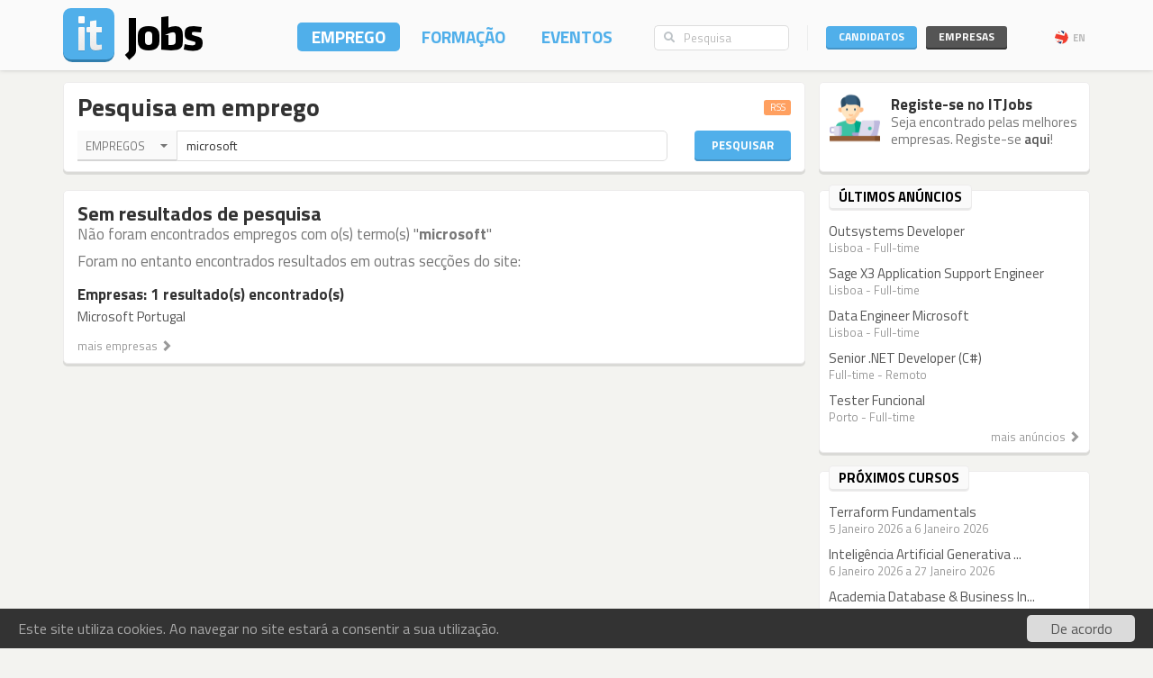

--- FILE ---
content_type: text/css
request_url: https://static.itjobs.pt/css/semantic-ui.checkbox.min.css
body_size: 938
content:
/*
* # Semantic UI
* Version: 0.17.0
* http://github.com/jlukic/semantic-ui
*
*
* Copyright 2014 Contributors
* Released under the MIT license
* http://opensource.org/licenses/MIT
*
* Released: 05/09/2014
*/

.ui.checkbox{position:relative;display:inline-block;min-width:1em;min-height:1.25em;line-height:1em;outline:0;vertical-align:middle}.ui.checkbox input{position:absolute;top:0;left:0;opacity:0;outline:0}.ui.checkbox .box,.ui.checkbox label{cursor:pointer;padding-left:2em;outline:0}.ui.checkbox .box:before,.ui.checkbox label:before{position:absolute;top:0;line-height:1;width:1em;height:1em;left:0;content:'';border-radius:4px;background:#FFF;-webkit-transition:background-color .3s ease,-webkit-box-shadow .3s ease;-moz-transition:background-color .3s ease,box-shadow .3s ease;transition:background-color .3s ease,box-shadow .3s ease;-webkit-box-shadow:0 0 0 1px rgba(0,0,0,.2);box-shadow:0 0 0 1px rgba(0,0,0,.2)}.ui.checkbox .box:after,.ui.checkbox label:after{-ms-filter:"alpha(Opacity=0)";filter:alpha(opacity=0);opacity:0;content:'';position:absolute;background:0 0;border:.2em solid #333;border-top:none;border-right:none;-webkit-transform:rotate(-45deg);-moz-transform:rotate(-45deg);-ms-transform:rotate(-45deg);transform:rotate(-45deg);top:.275em;left:.2em;width:.45em;height:.15em}.ui.checkbox label{display:block;color:rgba(0,0,0,.6);-webkit-transition:color .2s ease;-moz-transition:color .2s ease;transition:color .2s ease}.ui.checkbox input:focus~label,.ui.checkbox label:hover{color:rgba(0,0,0,.8)}.ui.checkbox~label{cursor:pointer;opacity:.85;vertical-align:middle}.ui.checkbox~label:hover{opacity:1}.ui.checkbox .box:hover::before,.ui.checkbox label:hover::before{-webkit-box-shadow:0 0 0 1px rgba(0,0,0,.3);box-shadow:0 0 0 1px rgba(0,0,0,.3)}.ui.checkbox .box:active::before,.ui.checkbox label:active::before{background-color:#F5F5F5}.ui.checkbox input:focus~.box:before,.ui.checkbox input:focus~label:before{-webkit-box-shadow:0 0 0 1px rgba(0,0,0,.3);box-shadow:0 0 0 1px rgba(0,0,0,.3)}.ui.checkbox input:checked~.box:after,.ui.checkbox input:checked~label:after{-ms-filter:"alpha(Opacity=100)";filter:alpha(opacity=100);opacity:1}.ui.checkbox input[disabled]~.box:after,.ui.checkbox input[disabled]~label,.ui.disabled.checkbox label,.ui.disabled.checkbox~.box:after{opacity:.4;color:rgba(0,0,0,.3)}.ui.radio.checkbox .box:before,.ui.radio.checkbox label:before{min-width:1em;height:1em;border-radius:500px;-webkit-transform:none;-moz-transform:none;-ms-transform:none;transform:none}.ui.radio.checkbox .box:after,.ui.radio.checkbox label:after{border:none;top:.2em;left:.2em;width:.6em;height:.6em;background-color:#555;-webkit-transform:none;-moz-transform:none;-ms-transform:none;transform:none;border-radius:500px}.ui.slider.checkbox{cursor:pointer;min-width:3em}.ui.slider.checkbox:after{position:absolute;top:.5em;left:0;content:'';width:3em;height:2px;background-color:rgba(0,0,0,.1)}.ui.slider.checkbox .box,.ui.slider.checkbox label{padding-left:4em}.ui.slider.checkbox .box:before,.ui.slider.checkbox label:before{cursor:pointer;display:block;position:absolute;top:-.25em;left:0;z-index:1;width:1.5em;height:1.5em;-webkit-transform:none;-moz-transform:none;-ms-transform:none;transform:none;-webkit-box-shadow:0 0 0 1px rgba(0,0,0,.1)inset;box-shadow:0 0 0 1px rgba(0,0,0,.1)inset;border-radius:50rem;-webkit-transition:left .3s ease 0s;-moz-transition:left .3s ease 0s;transition:left .3s ease 0s}.ui.slider.checkbox .box:after,.ui.slider.checkbox label:after{opacity:1;position:absolute;content:'';top:.15em;left:0;z-index:2;margin-left:.375em;border:none;width:.75em;height:.75em;border-radius:50rem;-webkit-transform:none;-moz-transform:none;-ms-transform:none;transform:none;-webkit-transition:background .3s ease 0s,left .3s ease 0s;-moz-transition:background .3s ease 0s,left .3s ease 0s;transition:background .3s ease 0s,left .3s ease 0s}.ui.slider.checkbox input:checked~.box:after,.ui.slider.checkbox input:checked~.box:before,.ui.slider.checkbox input:checked~label:after,.ui.slider.checkbox input:checked~label:before{left:1.75em}.ui.slider.checkbox .box:after,.ui.slider.checkbox label:after{background-color:#D95C5C}.ui.slider.checkbox input:checked~.box:after,.ui.slider.checkbox input:checked~label:after{background-color:#89B84C}.ui.toggle.checkbox{cursor:pointer}.ui.toggle.checkbox .box,.ui.toggle.checkbox label{padding-left:4em}.ui.toggle.checkbox .box:before,.ui.toggle.checkbox label:before{cursor:pointer;display:block;position:absolute;content:'';top:-.25em;left:0;z-index:1;background-color:#FFF;width:3em;height:1.5em;-webkit-transform:none;-moz-transform:none;-ms-transform:none;transform:none;-webkit-box-shadow:0 0 0 1px rgba(0,0,0,.1)inset;box-shadow:0 0 0 1px rgba(0,0,0,.1)inset;border-radius:50rem}.ui.toggle.checkbox .box:after,.ui.toggle.checkbox label:after{opacity:1;-webkit-box-shadow:none;box-shadow:none;content:'';position:absolute;top:.15em;left:.5em;z-index:2;border:none;width:.75em;height:.75em;background-color:#D95C5C;border-radius:50rem;-webkit-transition:background .3s ease 0s,left .3s ease 0s;-moz-transition:background .3s ease 0s,left .3s ease 0s;transition:background .3s ease 0s,left .3s ease 0s}.ui.toggle.checkbox:active .box:before,.ui.toggle.checkbox:active label:before{background-color:#F5F5F5}.ui.toggle.checkbox input:checked~.box:after,.ui.toggle.checkbox input:checked~label:after{left:1.75em;background-color:#89B84C}.ui.checkbox{font-size:1em}.ui.large.checkbox{font-size:1.25em}.ui.huge.checkbox{font-size:1.5em}

--- FILE ---
content_type: text/css
request_url: https://static.itjobs.pt/css/frontend.css?btfc=20251110
body_size: 31574
content:
* {
	font-family: 'Titillium Web', sans-serif;
	-webkit-font-smoothing: antialiased;
	-moz-osx-font-smoothing: grayscale;
}

.symbol, a.symbol:before {
    font-family: 'Mono Social Icons Font';
    -webkit-text-rendering: optimizeLegibility;
    -moz-text-rendering: optimizeLegibility;
    -ms-text-rendering: optimizeLegibility;
    -o-text-rendering: optimizeLegibility;
    text-rendering: optimizeLegibility;
    -webkit-font-smoothing: antialiased;
    -moz-font-smoothing: antialiased;
    -ms-font-smoothing: antialiased;
    -o-font-smoothing: antialiased;
    font-smoothing: antialiased;
}

a.symbol:before {
    content: attr(title);
    margin-right: 0.3em;
    font-size: 130%;
}

body {
	background-color: #f3f3f0;
}

input.form-control, a, p, textarea {
	-webkit-text-rendering: optimizeSpeed;
    -moz-text-rendering: optimizeSpeed;
    -ms-text-rendering: optimizeSpeed;
    -o-text-rendering: optimizeSpeed;
    text-rendering: optimizeSpeed;
    -webkit-appearance: none;
	-moz-appearance: none;
	-webkit-tap-highlight-color: transparent;
}

a {
	color: #777;
	-webkit-text-rendering: optimizeSpeed;
    -moz-text-rendering: optimizeSpeed;
    -ms-text-rendering: optimizeSpeed;
    -o-text-rendering: optimizeSpeed;
    text-rendering: optimizeSpeed;
}

p a { color: #50afea; }
p a:hover, p a:active, p a:focus { color: #50afea; }

a:focus, input:focus, select:focus, textarea:focus, button:focus {
    outline: none;
    box-shadow: none;
}

.single-p a {
	color: #50afea;
}

.blue {
	color: #50afea;
}

a:hover, a:focus {
	color: #555;
	text-decoration: none;
}

.btn::-moz-focus-inner {border:0;}

p { font-size: 15px; line-height: 20px; color: #333; margin-bottom: 15px; }
ul { font-size: 15px; line-height: 20px; color: #333; }
li { font-size: 15px; line-height: 20px; color: #333; }

h1, h2, h3, h4, h5, h6, .h1, .h2, .h3, .h4, .h5, .h6 {
    line-height: 1.2;
}

h1 { font-size: 28px; margin-top: 0px; margin-bottom: 1em; color: #333; font-weight: 700;}
h2 { font-size: 25px; margin-top: 0px; margin-bottom: 1em; color: #333; font-weight: 700;}
h3 { font-size: 22px; margin-top: 0px; margin-bottom: 1em; color: #333; font-weight: 700;}
h4 { font-size: 19px; margin-top: 0px; margin-bottom: 1em; color: #333; font-weight: 700;}
h5 { font-size: 17px; margin-top: 0px; margin-bottom: 1em; color: #333; font-weight: 700;}
h6 { font-size: 15px; margin-top: 0px; margin-bottom: 1em; color: #333; font-weight: 700;}

h1 a, h2 a, h3 a, h4 a, h5 a, h6 a { color: #50afea; }
h1 a:hover, h2 a:hover, h3 a:hover, h4 a:hover, h5 a:hover, h6 a:hover { color: #50afea; }
h1 a:active, h2 a:active, h3 a:active, h4 a:active, h5 a:active, h6 a:active { color: #50afea; }
h1 a:focus, h2 a:focus, h3 a:focus, h4 a:focus, h5 a:focus, h6 a:focus { color: #50afea; }

p.small { line-height: 17px; }

.form-control::-moz-placeholder {
  color: #bbb;
  opacity: 1;
}
.form-control:-ms-input-placeholder {
  color: #bbb;
  opacity: 1;
}
.form-control::-webkit-input-placeholder {
  color: #bbb;
  opacity: 1;
}

h1 small, h2 small, h3 small, h4 small, h5 small, h6 small, .h1 small, .h2 small, .h3 small, .h4 small, .h5 small, .h6 small {
    color: #777;
}

h1.thin, h2.thin, h3.thin, h4.thin, h5.thin, h6.thin {
	font-weight: 400;
}

.block.job-header h1.title, .block.course-header h1.title, .block.event-header h1.title { margin-bottom: 3px; }

.block.job-header .logo, .block.course-header .logo, .block.event-header .logo { max-height: 54px; max-width: 100%; /* max-width: 220px; */ }

.block.job-header h4.thin.grey, .block.course-header h4.thin.grey, .block.event-header h4.thin.grey, .block.job-header h4.thin.grey a, .block.course-header h4.thin.grey a, .block.event-header h4.thin.grey a { color: #999; margin-bottom: 0px; line-height: 24px; }

.block.event-header .mini-feed { margin-top: 4px; }

.grey, a.grey {
	color: #777;
}

a.grey:hover, a.grey:focus, a.grey:active, .grey a:hover, .grey a:focus, .grey a:active {
	color: #777;
}

h1.grey a, h2.grey a, h3.grey a, h4.grey a, h5.grey a, h6.grey a { color: #50afea; }
h1.grey a:hover, h2.grey a:hover, h3.grey a:hover, h4.grey a:hover, h5.grey a:hover, h6.grey a:hover { color: #50afea; }
h1.grey a:focus, h2.grey a:focus, h3.grey a:focus, h4.grey a:focus, h5.grey a:focus, h6.grey a:focus { color: #50afea; }
h1.grey a:active, h2.grey a:active, h3.grey a:active, h4.grey a:active, h5.grey a:active, h6.grey a:active { color: #50afea; }

.btn {
	line-height: 1em;
	padding: 8px 9px 9px;
	background-color: #50afea;
	font-size: 13px;
	border: none;
	color: #fff;
}

textarea, input, button, .btn, textarea:active, input:active, button:active, .btn:active, .btn.active, textarea:focus, input:focus, input:active:focus, input.active:focus, button:focus, .btn:focus, button:active:focus, button.active:focus, .btn:active:focus, .btn.active:focus {	
	outline: 0;
	outline-offset: 0px;
	-moz-outline-style: none;
	-moz-appearance: none;
    -webkit-appearance:none;
    -moz-box-shadow: none;
    -webkit-box-shadow: none;
    box-shadow: none;
}

textarea:hover, input:hover, button:hover, .btn:hover {
	outline: 0;
	outline-offset: 0px;
	-moz-outline-style: none;
	-moz-appearance: none;
    -webkit-appearance:none;
}

button::-moz-focus-inner, .btn::-moz-focus-inner {
	border: 0;
	outline: 0;
	outline-offset: 0px;
	-moz-outline-style: none;
	-moz-appearance: none;
	-webkit-appearance:none;
    -moz-box-shadow: none;
    -webkit-box-shadow: none;
    box-shadow: none;
}

input[type="file"]:focus,
input[type="radio"]:focus,
input[type="checkbox"]:focus {
  outline: 0;
  outline-offset: 0px;
  -moz-appearance: none;
  -webkit-appearance:none;
  -moz-box-shadow: none;
  -webkit-box-shadow: none;
  box-shadow: none;
}

.btn:focus,
.btn:active:focus,
.btn.active:focus {
  outline: 0;
  outline-offset: 0px;
  -moz-outline-style: none;
  -webkit-appearance:none;
  -moz-box-shadow: none;
  -webkit-box-shadow: none;
  box-shadow: none;
}

.bootstrap-select .btn:focus {
    outline: none !important;
    outline-offset: none;
    border-color: #b7b7b7;
	box-shadow: 0 0 8px rgba(210, 210, 210, 0.4);
}

a.btn { font-weight: 700; }

.block.corner .icon {
	max-width: 64px;
	max-height: 64px;
	width: auto;
	height: auto;
	object-fit: contain;
}

.form-heading .icon {
	max-width: 50px;
	max-height: 50px;
	width: auto;
	height: auto;
	object-fit: contain;
}

.btn-primary { border-color: #50afea; font-weight: 700; text-transform: uppercase; -webkit-border-radius: 4px; border-radius: 4px; position: relative; }

.btn-d { padding: 6px 9px; font-size: 12px; line-height: 1em; background-color: #50afea; }
.btn-sm { padding: 5px 9px 6px; position: relative; }
.btn-lg { padding: 8px 30px 9px; font-size: 14px; position: relative; }
.btn-xl { padding: 12px 60px 13px; font-size: 15px; position: relative; }
.btn-full { width: 100%; position: relative; }
.btn-center { display: block; margin: 0 auto; } 

  
.btn-primary:hover, .btn-primary:focus, .btn-primary:active, .btn-primary.active, .open .dropdown-toggle.btn-primary {
    color: #FFF;
    background-color: #50afea;
    border-color: #50afea;
}

.btn.btn-default:hover {
	background-color: #49a3db;
}

.btn.btn-default.darker {
	-webkit-box-shadow: 1px 0px 0px rgba(0, 0, 0, 0.1) inset;
	-moz-box-shadow: 1px 0px 0px rgba(0, 0, 0, 0.1) inset;
	box-shadow: 1px 0px 0px rgba(0, 0, 0, 0.1) inset;
	border-left: none;
	background-color: #49a3db;
}

.btn-wide { min-width: 127px; }

.input-user, .input-psw, .btn-login {
	margin-bottom: 5px;
}

.btn-more {
	font-size: 11px;
	background-color: #BABABA;
	padding: 2px 7px 6px;
    color: #fff;
    margin-top: 6px;
    margin-right: 10px;
}

.btn-candidates {
	text-transform: uppercase;
	font-weight: 700;
}

.btn-company {
	background-color: #555;
	text-transform: uppercase;
	font-weight: 700;
	margin-left: 10px;
}

.login-box .btn-company, .login-box .btn-candidates {
	margin-top: 3px;
	font-size: 12px;
	line-height: 12px;
	font-weight: 700;
	padding: 6px 14px 8px;
}

.login-box .btn-company:after, .login-box .btn-candidates:after {
	content: "";
	position: absolute;
	top: 0px;
	left: 0;
	right: 0;
	bottom: 0;
}

.login-box .btn-company:active:after, .login-box .btn-candidates:active:after  {
	top: -2px;
}

.btn-candidates:hover, .btn-candidates:active, .btn-candidates:focus, .btn-company:hover, .btn-company:active, .btn-company:focus {
	color: #fff;
}

.btn-register:hover, .btn-register:active {
	margin-top: 5px;
	background-color: #27ae60;
	border-color: #27ae60;
}

.btn-reg {
	margin-left: 10px;
}

.btn-lang { background: none; font-size: 11px; margin-left: 12px; color: #bababa; z-index: 9999; line-height: 24px; padding-left: 5px; padding-right: 5px; -webkit-border-radius: 5px; border-radius: 5px; font-weight: 700; text-transform: uppercase; margin-top: 4px; }
.btn-lang:hover  { color: #777; }

.btn-embossed {
	-webkit-box-shadow: 0px -2px 0px rgba(0, 0, 0, 0.15) inset;
	-moz-box-shadow: 0px -2px 0px rgba(0, 0, 0, 0.15) inset;
	box-shadow: 0px -2px 0px rgba(0, 0, 0, 0.15) inset;
}

.btn-primary, .btn-d, .btn-sm, .btn-lg, .btn-xl {
	-webkit-box-shadow: 0px -2px 0px #4594C7 inset;
	-moz-box-shadow: 0px -2px 0px #4594C7 inset;
	box-shadow: 0px -2px 0px #4594C7 inset;
	position: relative;
	display: inline-block;
	-webkit-margin-top-collapse:separate;
	vertical-align:top;
}

.btn-primary:after {
	content: "";
	position: absolute;
	top: 0px;
	left: 0;
	right: 0;
	bottom: 0;
}

.btn-primary:active:after {
	top: -2px;
}

.btn-primary:focus {
	-webkit-box-shadow: 0px -2px 0px #4594C7 inset;
	-moz-box-shadow: 0px -2px 0px #4594C7 inset;
	box-shadow: 0px -2px 0px #4594C7 inset;
}                     

.btn-primary:active, .btn-d:active, .btn-sm:active, .btn-lg:active, .btn-xl:active {
	-webkit-box-shadow: 0px 0px 0px 0px #4594C7 inset;
	-moz-box-shadow: 0px 0px 0px 0px #4594C7 inset;
	box-shadow: 0px 0px 0px 0px #4594C7 inset;
	outline: 0 none;
}

.btn-primary:active,
.open .dropdown-toggle.btn-primary {
	-webkit-box-shadow: none;
	box-shadow: none;
	height: 28px;
	margin-top: 2px;
	margin-bottom: 0px;
}

.btn-primary .caret,
.open .dropdown-toggle.btn-primary .caret {
	border-top-color: #fff;
}

.btn-group.open .dropdown-menu {
	margin-top: 4px;
}

.btn-sm:active {
	height: 22px;
	margin-top: 2px;
	margin-bottom: 0px;
}

.btn-lg:active {
	height: 29px;
	margin-top: 2px;
	margin-bottom: 0px;
}

.btn-xl:active {
	height: 38px;
	margin-top: 2px;
	margin-bottom: 0px;
}

.btn-candidates {
	position: relative;
	-webkit-box-shadow: 0px -2px 0px 0px #4594C7 inset !important;
	-moz-box-shadow: 0px -2px 0px 0px #4594C7 inset !important;
	box-shadow: 0px -2px 0px 0px #4594C7 inset !important;
}

.btn-candidates:active {
	-webkit-box-shadow: 0px 0px 0px 0px #4594C7 !important;
	-moz-box-shadow: 0px 0px 0px 0px #4594C7 !important;
	box-shadow: 0px 0px 0px 0px #4594C7 !important;
	top: 2px;
	height: 24px;
}

.btn-company {
	position: relative;
	-webkit-box-shadow: 0px -2px 0px 0px #333 inset !important;
	-moz-box-shadow: 0px -2px 0px 0px #333 inset !important;
	box-shadow: 0px -2px 0px 0px #333 inset !important;
}

.btn-company:active {
	-webkit-box-shadow: 0px 0px 0px 0px #333 !important;
	-moz-box-shadow: 0px 0px 0px 0px #333 !important;
	box-shadow: 0px 0px 0px 0px #333 !important;
	top: 2px;
	height: 24px;
}

.open .btn-company {
	-webkit-box-shadow: 0px 0px 0px 0px #333 !important;
	-moz-box-shadow: 0px 0px 0px 0px #333 !important;
	box-shadow: 0px 0px 0px 0px #333 !important;
	top: 2px;
	height: 24px;
}

.open .btn-candidates {
	-webkit-box-shadow: 0px 0px 0px 0px #4594C7 !important;
	-moz-box-shadow: 0px 0px 0px 0px #4594C7 !important;
	box-shadow: 0px 0px 0px 0px #4594C7 !important;
	top: 2px;
	height: 24px;
}

.form-group { margin-bottom: 0px; }

.search-box .input-group-btn .btn { border: 1px solid #ddd; border-right: none; }
.search-box .input-group .form-control { z-index: 0; }
.search-box .form-group.focus .input-group-btn .btn, .search-box .input-group.focus .input-group-btn .btn { background-color: #FFF; color: #b7b7b7; border-color: #b7b7b7; box-shadow: 0 0 8px rgba(210, 210, 210, 0.4); }

.btn-searchbox { height: 28px; padding: 0px 10px; font-size: 12px; line-height: 1.462; -webkit-border-radius: 5px; border-radius: 5px; -webkit-box-shadow: none;  -moz-box-shadow: none; box-shadow: none; border-right: none; }
.btn-searchbox:active, .btn-searchbox.active { -webkit-box-shadow: none; -moz-box-shadow: none; box-shadow: none; }

.btn:active, .btn.active { background-image: none; outline: 0; -webkit-box-shadow: none; -moz-box-shadow: none; box-shadow: none;}

.input-group .form-control:last-child, .input-group-addon:last-child, .input-group-btn:last-child > .btn, .input-group-btn:last-child > .btn-group > .btn, .input-group-btn:last-child > .dropdown-toggle, .input-group-btn:first-child > .btn:not(:first-child), .input-group-btn:first-child > .btn-group:not(:first-child) > .btn {
    border-top-right-radius: 5px;
    border-bottom-right-radius: 5px;
    -moz-box-shadow: none;
    -webkit-box-shadow: none;
    box-shadow: none !important;
    outline: none !important;
	-webkit-appearance:none;
    -moz-transition: none;
    -webkit-transition: none;
}

.input-group .input-group-addon.addon-searchbox {
	height: 26px;
	padding: 0px 10px;
	font-size: 12px;
	box-shadow: none;
	border-right: medium none;
	background-color: #FFF;
	color: #BDC3C7;
	border-color: #DDD;
	line-height: 18px;
	-webkit-border-radius: 5px 0 0 5px;
	border-radius: 5px 0px 0px 5px;
}

.input-group.focus .input-group-addon.addon-searchbox { background-color: #FFF; color: #b7b7b7; border-color: #b7b7b7; box-shadow: 0 0 8px rgba(210, 210, 210, 0.4); } 

.bootstrap-select > .btn {
    width: 100%;
    padding-right: 20px;
}

.btn-inv {
	font-size: 28px;
	height: 36px;
	padding: 0px 0px 0px 0px;
	font-weight: 700;
	line-height: 12px;
	background: none;
	margin-bottom: 5px;
	text-shadow:0px 1px 2px rgba(0, 0, 0, 0.95),0px 1px 5px rgba(0, 0, 0, 0.3);
	outline: none;
	-webkit-appearance:none;
}

.btn-inv:hover, .btn-inv:focus, .btn-inv:active {
	color: inherit;
	outline:0;
	box-shadow: none;
}

.input-group-btn .btn.btn-drp-srch, .input-group.focus .btn.btn-drp-srch, .input-group-btn .btn.btn-drp-srch:active, .input-group-btn .btn.btn-drp-srch:focus  {
	background-color: #fafafa;
	color: #777;
	font-size: 13px;
	-webkit-border-radius: 0;
	border-radius: 0;
	text-transform: uppercase;
	height: 34px;
	border: none;
	-webkit-box-shadow: 0px -2px 0px 0px rgba(0, 0, 0, 0.15) inset; 
	-moz-box-shadow: 0px -2px 0px 0px rgba(0, 0, 0, 0.15) inset;
	box-shadow: 0px -2px 0px 0px rgba(0, 0, 0, 0.15) inset;
	width: 110px;
}

.bootstrap-select.btn-group .btn .filter-option {
    text-align: left;
    float: left;
    overflow: hidden;
    display: inline-block;
}

.input-group-btn .btn {
    background-color: #FFF;
    border: 2px solid #BDC3C7;
    color: #BDC3C7;
    line-height: 18px;
}

.srch-title-block .btn.btn-srch, .srch-title-block .btn.btn-srch:focus {
	background: #50afea;
	font-weight: 700;
	color: #fff;
	text-transform: uppercase;
	font-size: 13px;
	height: 34px;
	width: 100%;
	position: relative;
	display: inline-block;
	-webkit-box-shadow: 0px -2px 0px #4594C7 inset; -moz-box-shadow: 0px -2px 0px #4594C7 inset; box-shadow: 0px -2px 0px #4594C7 inset;
}

.srch-title-block .btn.btn-srch:active {
	box-shadow: none;
	height: 32px;
	margin-top: 2px;
	margin-bottom: 0px;
	-webkit-box-shadow: none; -moz-box-shadow: none; box-shadow: none;
}

.btn.btn-srch.b30 {
	height: 30px;
}

.npl {
	padding-left: 0px !important;
}

.btn.btn-default.grey-input {
	background-color: #fafafa;
	padding: 6px 9px;
	color: #777;
	border: 1px solid #ececec;
	-webkit-border-radius: 0px;
	border-radius: 0px;
	-webkit-box-shadow: 0px -2px 0px rgba(0, 0, 0, 0.05) inset;
	-moz-box-shadow: 0px -2px 0px rgba(0, 0, 0, 0.05) inset;
	box-shadow: 0px -2px 0px rgba(0, 0, 0, 0.05) inset;
}

.dropdown-toggle.selectpicker.btn-drp-srch.select-btn {
	color: #333;
	line-height: 1.3em;
}

.btn-log { width: 100%; padding: 9px 0 11px; margin-top: 10px; }

.btn-linkedin { text-align: left; padding: 0; margin-top: 0px; height: 32px; line-height: 32px; background-color: #007bb6; width: auto; margin-bottom: 0px; padding-right: 10px; position: relative; -webkit-box-shadow: inset 0px -2px 0px #03689A; -moz-box-shadow: inset 0px -2px 0px #03689A; box-shadow: inset 0px -2px 0px #03689A; display: inline-block;  }
.btn-linkedin:hover { background-color: #007bb6; -webkit-box-shadow: inset 0px -2px 0px #03689A; -moz-box-shadow: inset 0px -2px 0px #03689A; box-shadow: inset 0px -2px 0px #03689A; }
.btn-linkedin:active, .dropdown-menu .btn-linkedin:active { background-color: #007bb6; -webkit-box-shadow: 0px 0px 0px 0px #03689A; box-shadow: 0px 0px 0px 0px #03689A; display: inline-block !important; height: 30px; line-height: 30px; }
.btn-linkedin:active i { line-height: 30px; }
.btn-linkedin.mb:active { margin-bottom: 10px; }

.dropdown-menu .btn-linkedin { width: 100%; height: 32px; }
.btn-linkedin i { font-size: 17px; border-right: 1px solid rgb(6,99,142); border-right: 1px solid rgba(6,99,142,0.7); padding: 0px 10px; line-height: 32px; }
.btn-linkedin span { margin-left: 10px; vertical-align: top; line-height: 17px; line-height: 32px; }

.btn-green, .btn-green:focus { background-color: #6C6; border-color: #6C6; -webkit-box-shadow: inset 0px -2px 0px #56AD56; -moz-box-shadow: inset 0px -2px 0px #56AD56; box-shadow: inset 0px -2px 0px #56AD56; }
.btn-green:active { -webkit-box-shadow: 0px 0px 0px 0px #56AD56; box-shadow: 0px 0px 0px 0px #56AD56;}
.btn-primary.btn-green:hover, .btn-primary.btn-green:focus, .btn-primary.btn-green:active { background-color: /* #2ecc71 */#6C6; }

.btn-red, .btn-red:focus { background-color: #e74c3c; border-color: #e74c3c; -webkit-box-shadow: inset 0px -2px 0px #C44033; -moz-box-shadow: inset 0px -2px 0px #C44033; box-shadow: inset 0px -2px 0px #C44033; }
.btn-red:active { -webkit-box-shadow: 0px 0px 0px 0px #56AD56; box-shadow: 0px 0px 0px 0px #56AD56;}
.btn-primary.btn-red:hover, .btn-primary.btn-red:focus, .btn-primary.btn-red:active { background-color: #E74C3C; }

.btn-grey, .btn-grey:focus { background-color: #777; border-color: #777; -webkit-box-shadow: inset 0px -2px 0px #656565; -moz-box-shadow: inset 0px -2px 0px #656565; box-shadow: inset 0px -2px 0px #656565; }
.btn-grey:active { -webkit-box-shadow: 0px 0px 0px 0px #656565; box-shadow: 0px 0px 0px 0px #656565;}
.btn-primary.btn-grey:hover, .btn-primary.btn-grey:focus, .btn-primary.btn-grey:active { background-color: #777; }

.container-fluid {
	min-height: 100%;
	overflow: hidden;
	position: relative;
}

.container {
	position: relative;
}

.main-container {
	margin-top: 95px;
	display: block;
	height: 100%;
}

input[type="file"] {
    color: #888;
    font-size: 12px;
}

.fx-sb {
	padding-left: 200px;
}

.block {
	background-color: #fff;
	padding: 12px 15px;
	margin-bottom: 20px;
	-webkit-border-radius: 5px;
	border-radius: 5px;
	-webkit-box-shadow: 0px 3px 0px 0px rgba(0, 0, 0, 0.1);
	-moz-box-shadow: 0px 3px 0px 0px rgba(0, 0, 0, 0.1);
	box-shadow: 0px 3px 0px 0px rgba(0, 0, 0, 0.1);
	border: 1px solid #EDECEC;
	position: relative;
}

.block.backoffice { 
	-webkit-border-radius: 0;
	border-radius: 0;
	border-bottom-left-radius: 5px;
	border-bottom-right-radius: 5px;
	border-top: 1px solid #fcfcfc;
	padding: 12px 30px 25px;
	background-color: #fff;
	min-height: 350px;
}

.block.borderless {
	padding: 0;
	position: relative;
}

.block.sideless {
	padding: 12px 0;
}

.block.grey {
	background-color: #eee;
}

.block.borderless .heading {
	padding: 10px 0px 24px;
}

.borderless-block {
	background-color: #fff;
	margin-bottom: 20px;
	border-radius: 5px;
	box-shadow: 0px 3px 0px 0px rgba(0, 0, 0, 0.1);
}

.borderless-block.bg-less .heading {
	border-top: 1px solid #EDECEC;
	border-left: 1px solid #EDECEC;
	border-right: 1px solid #EDECEC;
}

.borderless-block.bg-less {
	position: relative;
	background: none;
}

.block.login-info, .block.register-info {
	padding-bottom: 0px;
}

.register-area .why-register {
	padding-top: 21px;
}

.register-area .why-register p.small {
	font-size: 13px;
	line-height: 18px;
}

.register-area .why-register h6 {
	font-size: 15px;
}

.register-area h6.title {
	text-transform: uppercase;
	text-align: center;
}

.why-register i {
	color: #555;
	float: left;
	font-size: 36px;
	margin-right: 7px;
	padding-bottom: 10px;
}

.main-block {
	background-color: #fff;
	-webkit-border-radius: 5px;
	border-radius: 5px;
	-webkit-box-shadow: 0px 3px 0px 0px rgba(0, 0, 0, 0.1);
	-moz-box-shadow: 0px 3px 0px 0px rgba(0, 0, 0, 0.1);
	box-shadow: 0px 3px 0px 0px rgba(0, 0, 0, 0.1);
	border: 1px solid #EDECEC;
	margin-bottom: 20px;
}

.content-block {
	padding: 15px 15px;
	font-size: 15px;
	color: #333;
}

.content-block a {
	color: #50afea;
	white-space: pre;           /* CSS 2.0 */
	white-space: pre-wrap;      /* CSS 2.1 */
	white-space: pre-line;      /* CSS 3.0 */
	white-space: -pre-wrap;     /* Opera 4-6 */
	white-space: -o-pre-wrap;   /* Opera 7 */
	white-space: -moz-pre-wrap; /* Mozilla */
	white-space: -hp-pre-wrap;  /* HP Printers */
	word-break: break-word;
}

.heading-content-block {
	padding: 5px 15px 5px 15px;
	font-size: 15px;
	color: #444;
}

.content-block p, .content-block ul, .content-block ol, .content-block li  {
	font-size: 15px;
	line-height: 19px;
	-webkit-text-rendering: optimizeSpeed;
    -moz-text-rendering: optimizeSpeed;
    -ms-text-rendering: optimizeSpeed;
    -o-text-rendering: optimizeSpeed;
    text-rendering: optimizeSpeed;
}

.content-block strong, .content-block b {
	font-weight: 600;
	font-size: 16px;
}

.content-block ul, .content-block ol {
	margin-top: -0.7em;
}

.content-block ul ul, .content-block ul ol, .content-block ol ul, .content-block ol ol { margin-top: 0;}

.content-block .content-side-title {
	text-transform: uppercase;
	font-size: 11px;
	font-weight: normal;
	margin-bottom: 7px;
	color: #777;
}

.block-info .content-block {
	padding: 25px 7px;
	font-size: 14px;
	color: #ddd;
}

.content-block.job-description {
	padding-top: 0;
}

.content-block.job-description .col-md-12 {
	padding-top: 25px;
}

.content-block.job-description .col-md-9 {
	padding-top: 25px;
	border-right: 1px solid #eee;
}

.content-block.job-description .col-md-3 {
	padding-top: 25px;
}

.main-container .col-md-8.altered {
	padding-right: 0;
}

.col-md-4.altered .block.sidebar .sidebar-content {
	padding-left: 15px;
	padding-right: 15px;
}

.sidebar-block {
	color: #fff;
	margin-bottom: -9999px;
	padding-bottom: 9999px;
}

.block-info {
	background-color: #505050;
	margin-bottom: -9999px;
	padding-bottom: 9999px;
	-webkit-box-shadow: inset 10px 0px 15px -10px rgba(0,0,0,0.75);
	-moz-box-shadow: inset 10px 0px 15px -10px rgba(0,0,0,0.75);
	box-shadow: inset 10px 0px 15px -10px rgba(0,0,0,0.75);
}

.nav > li > a:hover, .nav > li > a:focus {
    text-decoration: none;
    background: none;
    background-color: transparent;
}

.navbar-nav > li {
	display: inline-block;
}

.navbar-nav > li > a {
    font-size: 19px;
    padding: 6px 16px;
    line-height: 20px;
    height: 32px;
    font-weight: 700;
    margin-left: 8px;
    -webkit-border-radius: 5px;
    border-radius: 5px;
    color: #50afea;
}

.nav.navbar-nav a:hover, .nav.navbar-nav a:active  {
	background-color: #50afea;
	color: #fff;
    -webkit-border-radius: 5px;
    border-radius: 5px;
}

.nav.navbar-nav li.active > a {
	color: #fff;
	background-color: #50afea;
}

.navbar.top {
	padding-top: 9px;
	padding-bottom: 8px;
	color: #fff;
	background-color: #fafafa;
	-webkit-box-shadow: 0px -2px 6px rgba(0, 0, 0, 0.4);
	-moz-box-shadow: 0px -2px 6px rgba(0, 0, 0, 0.4);
	box-shadow: 0px -2px 6px rgba(0, 0, 0, 0.4);
	z-index: 2001;
}

.navbar.top.navbar-fix-top {
	position: relative;
}

.it-blue {
	color: #50afea;
}

.logo {
	max-height: 60px;
	max-width: 156px;
}

.c-top { padding: 15px 15px 7px; }
.c-top .joined { margin-bottom: 10px; }

.c-top small { display: block; }
.user-drop .dropdown-menu.login-menu {
	width: 180px;
}
.user-drop .c-top { padding: 15px; }
.c-top ul li {
	color: #777;
	line-height: 30px;
}
.c-top ul li:hover {
	color: #000;
}

.register-bottom {
	background-color: #f7f7f7;
	padding: 10px 15px 12px;
	border-top: 1px solid #edecec;
	-webkit-border-radius: 0px 0px 5px 5px;
	-moz-border-radius: 0px 0px 5px 5px;
	border-radius: 0px 0px 5px 5px;
	display: block;
	position: relative;
}

.register-bottom a {
	display: block;
	z-index: 1;
}

.register-bottom button {
	width: 100%
}

.dropdown-arrow {
	border-style: solid;
	border-width: 7px 7px 7px;
	border-color: transparent transparent #ff1fff;
	height: 10px;
	margin-top: 0px;
	opacity: 1;
	position: absolute;
	right: 25px;
	top: -18px;
	width: 7px;
	transition: all 0.25s ease 0s;
	z-index: 9999;
}

.dropdown-menu.lg-on {
	right: 15px;
	border-radius: 6px;
	-webkit-border-radius: 6px;
	box-shadow: 0px -2px 0px rgba(0, 0, 0, 0.15) inset;
	-webkit-box-shadow: 0px -2px 0px rgba(0, 0, 0, 0.15) inset;
	-moz-box-shadow: 0px -2px 0px rgba(0, 0, 0, 0.15) inset;
	background-color: #50afea;	
	color: #fff;
}

.dropdown-menu.lg-on li > a {
  color: #fff;
  padding: 5px 10px 5px;
  text-decoration: none;
  -webkit-transition: background-color 0.25s;
  -moz-transition: background-color 0.25s;
  -o-transition: background-color 0.25s;
  transition: background-color 0.25s;

}

.dropdown-menu.lg-on a:hover {
	background-color: #fff;
	color: #50afea;
}

.dropdown-arrow {
	border-color: transparent transparent #000;
	right: 16px;
}

.open > .dropdown-arrow {
    margin-top: 0px;
    opacity: 1;
}

.open > .dropdown-menu {
    opacity: 1;
    visibility: visible;
    margin-top: 0px !important;
    -webkit-border-radius: 5px 5px 6px 6px;
    border-radius: 5px 5px 6px 6px;
    overflow: visible;
    border-bottom: none;
    padding-bottom: 0;
    border: medium none;
    border: 1px solid #E6E6E6;
}

.dropdown-menu.login-menu {
	-webkit-border-radius: 5px;
	border-radius: 5px;
	width: 240px;
	border: 1px solid #edecec;
	background-color: #ffffff;	
	top: 40px;
	-webkit-box-shadow: 0px -3px 0px #E6E6E6 inset, 0px 6px 25px -10px rgba(0, 0, 0, 0.8);
	-moz-box-shadoz: 0px -3px 0px #E6E6E6 inset, 0px 6px 25px -10px rgba(0, 0, 0, 0.8);
	box-shadow: 0px -3px 0px #E6E6E6 inset, 0px 6px 25px -10px rgba(0, 0, 0, 0.8);
	padding-bottom: 3px;
}

.navbar-nav {
	text-transform: uppercase;
	margin-bottom: 0px;
	margin-left: 10px;
	margin-top: 16px;
}

.navbar-nav > li > a.li-login {
	color: #777;
	font-size: 14px;
	padding: 7px 12px;
	background-color: #ddd;
	border-radius: 5px;
	-webkit-border-radius: 5px;
	margin-top: 8px;
	box-shadow: 0px -2px 0px rgba(0, 0, 0, 0.05) inset;
	-webkit-box-shadow: 0px -2px 0px rgba(0, 0, 0, 0.05) inset;
	-moz-box-shadow: 0px -2px 0px rgba(0, 0, 0, 0.05) inset;
}

.navbar-nav > li:hover > a.li-login {
	color: #fff;
	background-color: #007AC8;
}

.navbar-nav > .open > .dropdown-toggle, .navbar-nav > .open > .dropdown-toggle:focus, .navbar-nav > .open > .dropdown-toggle:hover {
    color: #fff;
	background-color: #007AC8;
}


.icon-login {
	margin-right: 4px;
}

.navbar.secondary {
	margin-bottom: 20px;
	min-height: 80px;
	background: none repeat scroll 0% 0% #007AC8 ;
	-webkit-border-radius: 0;
	border-radius: 0;
}

.flag {
	width: 17px;
	height: 17px;
	margin-right: 3px;
	margin-top: -2px;
}

.navsearch-box {
	padding-right: 20px;
}

.login-box {
	margin-top: 17px;
	min-width: 293px;
	margin-left: 20px;
	position: relative;
	z-index: 1;
}

.login-name {
	color: #777;
	font-size: 15px;
	float: left;
	line-height: 34px;
	margin-left: 10px;
	margin-right: 11px;
	position: relative;
}

/* Avatar wrapper for positioning badge */
.avatar-wrapper {
	position: relative;
	display: inline-block;
}

/* User notification badge - macOS style */
.user-notification-badge {
	position: absolute;
	top: -12px;
	right: -7px;
	min-width: 22px;
	height: 22px;
	padding: 0 5px;
	background: linear-gradient(to bottom, #ff5757, #ff3b3b);
	color: #fff;
	font-size: 12px;
	font-weight: 700;
	line-height: 22px;
	text-align: center;
	border-radius: 11px;
	box-shadow: 0 2px 4px rgba(0, 0, 0, 0.3), 0 0 0 2px #fff;
	z-index: 10;
	display: inline-block;
	white-space: nowrap;
}

/* Menu badge wrapper and notification badge */
.menu-badge-wrapper {
	position: relative;
	display: inline-block;
	width: 0;
	height: 0;
	vertical-align: baseline;
}

.menu-notification-badge {
	position: absolute;
	top: -24px;
	left: 3px;
	min-width: 22px;
	height: 22px;
	padding: 0 5px;
	background: linear-gradient(to bottom, #ff5757, #ff3b3b);
	color: #fff;
	font-size: 12px;
	font-weight: 700;
	line-height: 22px;
	text-align: center;
	border-radius: 11px;
	box-shadow: 0 2px 4px rgba(0, 0, 0, 0.3), 0 0 0 2px #fff;
	display: inline-block;
	white-space: nowrap;
}

.menu-new-badge {
	font-size: 0.6em;
	background-color: transparent;
	color: #50afea;
	border: 1px solid #50afea;
	position: relative;
	top: -2px;
	padding: 0.1em 0.3em;
	line-height: 1;
	display: inline-block;
}

.caret {
    border-width: 6px 4px;
    border-bottom: 8px none #777;
    border-top: 4px solid #777;
    border-style: solid solid none;
    -webkit-transition: all 0.25s ease 0s;
    -moz-transition: all 0.25s ease 0s;
    -o-transition: all 0.25s ease 0s;
    transition: all 0.25s ease 0s;
    -webkit-transform: scale(1.001);
    -moz-transform: scale(1.001);
    -o-transform: scale(1.001);
    transform: scale(1.001);
}

.navbar-alt {
	background-color: #222;
}

.company-logo {
	margin-top: 19px;
	margin-right: 20px;
	max-width: 100%;
}

.over-title {
	color: #BABABA;
	font-size: 19px;
	line-height: 1em;
}

.over-title a {
	color: #bababa;
}

.item-details ul {
	margin-bottom: 0px;
	margin-top: 10px;
}

.item-details ul li {
	margin-right: 10px;
	margin-bottom: 7px;
	vertical-align: top;
}

.job-date small {
	font-size: 14px;
	color: #888;
	margin-bottom: 0;
}

.share-buttons button {
	width: 100%;
}

.share-buttons img {
	margin-right: 4px;
	-webkit-box-shadow: 0px 1px 2px 0px rgba(0, 0, 0, 0.2);
	-moz-box-shadow: 0px 1px 2px 0px rgba(0, 0, 0, 0.2);
	box-shadow: 0px 1px 2px 0px rgba(0, 0, 0, 0.2);
}

.form-group:after {
  content: "";
  clear: both;
  display: table;
}

.recruiter { font-size: 17px; line-height: 19px; font-weight: bold; }
.recruit-company { font-size: 13px; color: #999; line-height: 1.2em; margin-bottom: 5px; }
.recruiter a { color: #333; }
.rcrt-msg { color: #777; line-height: 1.2em; margin-bottom: 0.7em; }

#recruit { padding-top: 10px; }

.recruiter-details { margin-left: 5px; margin-top: 7px; }
.recruiter-details .recruiter { color: #777; }

.avatar {
	-webkit-border-radius: 50%;
    -moz-border-radius: 50%;
    -khtml-border-radius: 50%;
    border-radius: 50%;
	-webkit-box-shadow: 0 0 0 2px #fff, 0px 1px 3px 2px rgba(0,0,0,0.15);
	-moz-box-shadow: 0 0 0 2px #fff, 0px 1px 3px 2px rgba(0,0,0,0.15);
	box-shadow: 0 0 0 2px #fff, 0px 1px 3px 2px rgba(0,0,0,0.15);
}

.media.recruit-header { padding-bottom: 5px; }
.recruit-header .avatar {
	padding-right: 0;
	margin-right: 15px;
}

.block.sidebar {
	padding: 0 0 10px;
	font-size: 13px;
	line-height: 1.4em;
	position: relative;
	width: 100%;
} 

.block.sidebar.tags-sidebar {
	line-height: 2.3em;
}

.tags-sidebar .sidebar-content a { display: inline-block; }

.sidebar-content {
	padding-left: 10px;
	padding-right: 10px;
}

.sidebar-content p {
	color: #777;
	font-size: 15px;
	line-height: 17px;
}

.borderless-content {
	padding-left: 15px;
	padding-right: 15px;
}

.borderless-content.places {
	padding-left: 23px;
	padding-right: 24px;
}

.pub-container {
	position: relative;
	margin-bottom: 35px;
	text-align: right;
}

.pub-container {
	max-width: 100%;
	height: auto;
}

.promo {
	text-align: center;
	margin-bottom: 20px;
}

.promo .img-center { 
	max-width: 100%;
	overflow: hidden;
	display: block;
}

.promo .img-center img {
	max-width: 100%;
	border-radius: 5px;
	overflow: hidden;
	border: 1px solid #EDECEC;
}

.pub { 
		background-color: #FAFAFA;
	display: inline-block;
	border-right: 1px solid #EEE;
	border-top: 1px solid #FFF;
	color: #777;
	font-size: 10px;
	height: 20px;
	line-height: 20px;
	font-weight: normal;
	padding-left: 7px;
	padding-right: 7px;
	border-left: 1px solid #EEE;
	text-transform: uppercase;
	position: absolute;
	bottom: -20px;
	right: 0;
	box-shadow: 0px -1px 0px 0px rgba(0, 0, 0, 0.07) inset;
}

.borderless-content.places .col-md-6 {
	padding-left: 8px;
	padding-right: 7px;
}

.col-md-9.altered .col-md-3.altered .block.sidebar .heading {
	margin-bottom: 7px;
}

.heading {
	position: relative;
	padding: 10px 0px 24px 0px;
	width: 100%;
	background-color: #fff;
	-webkit-border-top-left-radius: 5px;
	-webkit-border-top-right-radius: 5px;
	-moz-border-radius-topleft: 5px;
	-moz-border-radius-topright: 5px;
	border-top-left-radius: 5px;
	border-top-right-radius: 5px;
	border-radius: 5px 5px 0px 0px;
}

.block.sidebar .heading {
	padding: 10px 0px 20px 0px;
}

.heading h5 {
	color: #fff;
	background-color: #50afea;
	font-size: 15px;
	padding: 5px 8px;
	position: absolute;
	width: auto;
	left: -8px;
	line-height: 1em;
	z-index: 1;
}

.block .heading h5 {
	top: 0px;
	left: -23px;
}

.block .heading {
	padding: 15px 0px 27px 0px;
}

.heading h5:after {
	content: '';
	position: absolute;
	width: 0;
	height: 0;
	left: 0px;
	top: 100%;
	border-width: 2px 4px;
	border-style: solid;
	border-color: #2d709a #2d709a transparent transparent;
}

.see-more {
	position: absolute;
	right: 10px;
	bottom: -9px;
	background-color: #FAFAFA;
	border-right: 1px solid #EEE;
	border-top: 1px solid #FFF;
	color: #555;
	font-size: 12px;
	height: 22px;
	line-height: 20px;
	padding-left: 10px;
	padding-right: 10px;
	-moz-box-shadow: 0px -1px 0px 0px rgba(0, 0, 0, 0.15) inset;
	-webkit-box-shadow: 0px -1px 0px 0px rgba(0, 0, 0, 0.15) inset; 
	box-shadow: 0px -1px 0px 0px rgba(0, 0, 0, 0.15) inset;
}

.social-icons { font-size: 15px; line-height: 1em; padding-left: 8px; padding-right: 8px; }
.social-icons.alt { padding-left: 0; padding-right: 4px; }
.social-icons .fa-stack { font-size: 14px; }
.social-icons.alt .text { color:#555;line-height: 20px;font-size: 13px;text-indent: 3px;float: left;}

.content-block .social-icons { padding: 0; }
.content-block .social-icons .fa-stack { font-size: 12px; margin-right: 1px; }

.social-icons .fa-circle.icon-fb, .address-social .fa-circle.icon-fb { color: #3b5998;}
.social-icons .fa-circle.icon-tw, .address-social .fa-circle.icon-tw { color: #00aced;}
.social-icons .fa-circle.icon-ln, .address-social .fa-circle.icon-ln { color: #007bb6;}
.social-icons .fa-circle.icon-gp, .address-social .fa-circle.icon-gp { color: #dd4b39;}
.social-icons .fa-circle.icon-ml { color: #777;}

.block.sidebar .list-group-item-heading {
    margin-top: 0px;
    margin-bottom: 3px;
}

.extra {
	background: -moz-linear-gradient(top, rgba(246,246,246,1) 0%, rgba(246,246,246,1) 85%, rgba(246,246,246,0.07) 99%, rgba(246,246,246,0) 100%); /* FF3.6+ */
	background: -webkit-gradient(linear, left top, left bottom, color-stop(0%,rgba(246,246,246,1)), color-stop(85%,rgba(246,246,246,1)), color-stop(99%,rgba(246,246,246,0.07)), color-stop(100%,rgba(246,246,246,0))); /* Chrome,Safari4+ */
	background: -webkit-linear-gradient(top, rgba(246,246,246,1) 0%,rgba(246,246,246,1) 85%,rgba(246,246,246,0.07) 99%,rgba(246,246,246,0) 100%); /* Chrome10+,Safari5.1+ */
	background: -o-linear-gradient(top, rgba(246,246,246,1) 0%,rgba(246,246,246,1) 85%,rgba(246,246,246,0.07) 99%,rgba(246,246,246,0) 100%); /* Opera 11.10+ */
	background: -ms-linear-gradient(top, rgba(246,246,246,1) 0%,rgba(246,246,246,1) 85%,rgba(246,246,246,0.07) 99%,rgba(246,246,246,0) 100%); /* IE10+ */
	background: linear-gradient(to bottom, rgba(246,246,246,1) 0%,rgba(246,246,246,1) 85%,rgba(246,246,246,0.07) 99%,rgba(246,246,246,0) 100%); /* W3C */
	filter: progid:DXImageTransform.Microsoft.gradient( startColorstr='#f6f6f6', endColorstr='#00f6f6f6',GradientType=0 ); /* IE6-9 */
	padding-bottom: 40px;
}

.label.tag {
	margin-right: 3px;
	background-color: #fff;
	border: 1px solid #EDECEC;
	color: #555;
	font-weight: 300;
	font-size: /* 13px */14px;
	-webkit-border-radius: 6px;
	border-radius: 6px;
	padding: 0px 10px;
	-webkit-box-shadow: 0px 2px 0px 0px rgba(0, 0, 0, 0.1);
	box-shadow: 0px 2px 0px 0px rgba(0, 0, 0, 0.1);
	position: relative;
}

.label.tag:hover {
	color: #333;
	border: 1px solid #dedede;
	-webkit-box-shadow: 0px 2px 0px 0px rgba(0, 0, 0, 0.2);
	box-shadow: 0px 2px 0px 0px rgba(0, 0, 0, 0.2);
}

.job-date {
	margin-right: 15px;
}

.login-img { max-height: 95px; }

.details-login {
	background-color: #eee;
	margin-top: 15px;
	padding-top: 5px;
}

.details-login h4 {
	margin-bottom: 0px;
}

.details-login p {
	font-size: 12px;
	line-height: 1.2em;
	margin-bottom: 10px
}

.address {
	padding: 5px 0px 15px 0px;
	font-size: 15px;
	line-height: 19px;
}

.address .address-social {
	font-size: 12px;
}

.address a.fa-stack {
	color: #bababa;
} 

.address > a:hover .symbol {
	color: #50afea;
}

.navbar-brand,.navbar-nav>li>a{
	text-shadow:0 1px 0 rgba(255,255,255,.25);
	text-shadow: none;
}

.icon {
	font-size: 21px;
	line-height: 1em;
	color: #50afea;
	margin-right: 7px;
	margin-top: 1px;
	position: relative;
	display: table-cell;
	vertical-align: top;
	border-left: 1px solid #fff;
	border-right: 7px solid #fff;
}

.icon:after {
    content:"";
    position:absolute;
    z-index:1;
    -moz-box-shadow:0 0 4px 1px rgba(0,0,0,0.04);
    -webkit-box-shadow:0 0 4px 1px rgba(0,0,0,0.04);
    box-shadow:0 0 4px 1px rgba(0,0,0,0.04);
    top:28px;
    left:0%;
    right:0%;
    width:100%;
    height:3px;	
    background-color: rgba(0,0,0,0.03);
    -webkit-border-radius: 100%;
    -moz-border-radius:100%;
    border-radius:100%;
}

.item-details .info {
	display: table-cell; vertical-align: top;
}

.info {
	display: table-cell;
	vertical-align: top;
}

span.title {
	display: block;
	font-size: 13px;
	margin-bottom: 1px;
	line-height: 13px;
}

span.field {
	display: block;
	font-size: 14px;
	line-height: 14px;
	margin-top: 1px;
	color: #999;
}

span.field a {
	color: #999;
}

span.field a:hover, span.field a:focus {
	color: #777;
}

.req {
	-webkit-border-radius: 5px;
	border-radius: 5px;
	padding: 2px 8px;
}

.alert-form{
	background-color: #f3f3f0;
	border: 1px solid #dddddd;
	padding: 3px 10px;
	font-weight: 300;
	margin-bottom: 10px;
}

.filters {
	margin-top: 50px;
}

.filters h6 {
	text-align: left;
	font-weight: 700;
	color: #555;
	font-size: 13px;
	text-transform: uppercase;
}

.filter li {
	width: 100%;
	font-size: /* 13px */14px;
	line-height: 1em;
}

.filter .badge.active {
	background-color: #50afea;
	color: #fff;
}

.list-group.filter {
	border: none;
	-moz-box-shadow: none; 
	-webkit-box-shadow: none;
	box-shadow: none;
	margin-bottom: 12px;
	text-align: center;
}

.empty {
	width: /* 18px */19px;
	display: block;
	text-align: center;
	float: left;
}

.filter .list-group-item {
    position: relative;
    display: block;
    padding: 0px 0px;
    background: none;
    border: none;
    line-height: 17px;
    height: /* 22px */23px;
    margin-bottom: 0px;
    color: #777;
    text-align: left;
/*     background-color: red; */
}

/* h6.filter-h { background: blue; } */

.filter .badge {
	-webkit-border-radius: 6px; 
	border-radius: 6px;
	margin-left: 10px;
	background: none;
	background-color: #f3f0f0;
	font-size: 11px;
	border: none;
	color: #777;
	font-weight: 400;
	padding: 3px 7px;
	float: right;
}

.list-group.filter a {
	line-height: 0.9em;
	display: block;
}

.list-group-item.active, .list-group-item.active:hover, .list-group-item.active:focus {
	font-weight: 700;
    text-shadow: none;
    background-image: none;
    background-repeat: none;
    background: none;
    filter:none;
    border-color: none;
    color: #777;
    font-size: 14px;
}

.list-group.filter a:hover .list-group-item, .list-group.filter a:focus .list-group-item {
	color: #555;
}

.quotes {
	padding-bottom: 20px;
}

.filter .more {
	text-align: center;
	font-size: 11px;
	color: rgb(170, 170, 170);
	padding: 1px 7px;
	cursor: pointer;
	border: 1px solid rgb(204, 204, 204);
	margin: 0px auto;
	display: inline-block;
	width: auto;
	border-radius: 3px;
	line-height: 16px;
}

.filter .show-more {
	display: none;
}

.filter .show-more ul {
	padding-left: 0;
	list-style-type: none;
}

.ref {
	padding: 0px 20px;
	padding: 15px 30px;
	text-align: center;
}

.ref p {
	font-size: 14px;
	line-height: 1.4em;
	color: #555;
	font-weight: 300;
	margin-bottom: 5px;
}

.ref .quote-img {
	margin-bottom: 10px;
	}

.ref img {
	max-height: 40px;
	display: block;
	margin: 0 auto;
}

.ref .quote {
	color: #555;
	font-weight: 700;
	font-size: 13px;
	line-height: 1.4em;
}

.advantages {
	margin-bottom: 40px;
	background-color: #fafafa;
	border-bottom: 1px solid #EDECEC;
	border-top: 1px solid #EDECEC;
}

.advantage {
	padding: 30px 40px;
}

.advantage p, .advantage h5 {
	color: #555;
	text-align: center;
}

.advantage h5 {
	color: #555;
	font-weight: 300;
	font-size: 16px;
	text-transform: uppercase;
}

.advantage p {
	font-size: 14px;
	line-height: 1.4em;
	color: #777;
}

.fa-stack.circle-icon {
	color: #50afea;
	font-size: 25px;
	width: 100%;
}

.advantage .icon-adv {
	margin: 0 auto;
	display: block;
	margin-bottom: 10px;	
}

.title-center {
	text-align: center;
	font-weight: 300;
	color: #bababa;
}

.banner-top {
	height: 220px;
	border: 1px solid #EDECEC;
	border-bottom: none;
	position: relative;
}

.banner-top:after {
	content: '';
	position: absolute;
	background: rgba(0,0,0,0.10);
	top: 0;
	right: 0;
	width: 100%;
	bottom: 0;
	z-index: 1;
	height: 100%;
}

.caption {
	z-index: 2;
	position: absolute;
	bottom: 30px;
	text-align: right;
	left: 0;
	right: 30px;
	color: #fff;
	text-shadow: 0px 1px 2px rgba(0,0,0,0.32);
}

.caption h1 {
	color: #fff;
}

.navbar-unread, .navbar-new {
    background-color: #50afea;
    height: 6px;
    line-height: 1;
    position: absolute;
    right: -8px;
    text-align: center;
    top: 0;
    width: 6px;
}

.pricing-details b {
	position: relative;
}

h6.filter-h {
	font-size: 16px;
	line-height: 18px;
	font-weight: normal;
	margin-bottom: /* 4px */7px;
}

h6.filter-h i.fa {
	font-size: 15px;
	width: 14px;
	margin-right: 5px;
}

.current-filter {
	line-height: 1.3em;
	margin-bottom: 20px;
}

.current-filter h6 {
	margin-bottom: 0.4em;
}

.current-filter label.badge {
	font-weight: 400;
	margin-bottom: 0px;
	line-height: 1em;
	color: #fafafa;
	background-color: #bababa;
}

.current-filter label {
	line-height: 1em;
}

.current-filter .badge {
	line-height: 1em;
}

footer {
	background: none;
	margin-top: 10px;
	color: #bababa;
}

.social-footer {
	font-size: 12px;
	margin-top: 3px;
}

.social-footer a {
	color: #bababa;
}

.social-footer a:hover {
	color: #777;
}

.footer-nav {
	margin-top: 0px;
}

.footer-nav a {
    color: #bababa;
    font-weight: 700;
    font-size: 15px;
	line-height: 19px;
}

.footer-nav, .copyright {
	font-size: 13px;
	line-height: 13px;
}

.footer-nav a:hover {
	color: #777;
}

.copyright {
	margin-bottom: 10px;
}

.copyright a {
	color: inherit;
}

.footer-nav ul {
	margin-bottom: 2px;
}

.full-width-image-1 {
	background: url(http://lorempixel.com/1920/500/) no-repeat center center;
	background-size: cover;
	text-align: center;
	height: 260px;
	margin-top: 78px;
	padding: 0px 0;
}

.full-width-image-1:after {
	content: '';
	background: rgba(0,0,0,0.25);
	top: 0px;
	left: 0;
	right: 0;
	width: 100%;
	height: 100%;
	bottom: 0;
	display: block;
}

.full-width-caption {
	position: absolute;
	top: 105px;
	left: 50%;
	width: 400px;
	margin-left: -200px;
	display: block;
	color: #fff;
}

.full-width-caption h1 {
	color: #fff;
	font-size: 80px;
	font-weight: 300;
	text-shadow: 0px 1px 5px rgba(0,0,0,0.50);
}

.full-width-caption h3 {
	font-weight: 300;
	line-height: 1.4em;
	text-shadow: 0px 1px 5px rgba(0,0,0,0.50);
}

.full-width-caption h3 b {
	font-weight: 700;
}

.column-price {
	width: 100%;
	text-align: center;
	background-color: #eee;
	-webkit-border-radius: 5px;
	border-radius: 5px;
	border: 1px solid #EDECEC;
	position: relative;
	overflow: visible;
	margin-right: 20px;
	-webkit-box-shadow: 0px 3px 0px 0px rgba(0, 0, 0, 0.1), 0px 0px 7px -3px rgba(0, 0, 0, 0.1); 
	-moz-box-shadow: 0px 3px 0px 0px rgba(0, 0, 0, 0.1), 0px 0px 7px -3px rgba(0, 0, 0, 0.1);
	box-shadow: 0px 3px 0px 0px rgba(0, 0, 0, 0.1), 0px 0px 7px -3px rgba(0, 0, 0, 0.1);
	margin-top: 27px;
}

.column-price.selected {
	box-shadow: 0px 3px 0px 0px rgba(0, 0, 0, 0.1), 0px 0px 7px -3px rgba(0, 0, 0, 0.1),0 0 0 3px #50afea;
	-webkit-border-radius: 0 5px 5px 5px;
	border-radius: 0 5px 5px 5px;
	margin-top: 0;
}

.column-border {
	border: 3px solid #50AFEA;
	display: block;
	clear: both;
	-webkit-border-radius: 0 7px 7px 7px;
	border-radius: 0 7px 7px 7px;
}

.plans .label-blue { 
	background: none repeat scroll 0% 0% rgb(80, 175, 234);
	font-size: 13px;
	line-height: 13px;
	display: inline-block;
	-webkit-border-radius:5px 5px 0 0;
	border-radius: 5px 5px 0 0;
	margin-left: -3px;
	padding: 7px 10px;
	}

.column-price .label-top {
	-webkit-border-radius: 0;
	border-radius: 0;
}

.tooltip-price {
	color: #50afea;
	font-size: 16px;
	cursor: pointer;
}

.pricing-title {
	width: 100%;
	font-size: 26px;
	line-height: 26px;
	background-color: #fff;
	color: #222;
	font-weight: 300;
	padding: 18px 6px 12px;
	-webkit-border-radius: 4px 4px 0 0;
	border-radius: 4px 4px 0px 0px;
}

.column-price.selected .pricing-title {
	-webkit-border-radius: 0 4px 0 0;
	border-radius: 0 4px 0 0;
}

.pricing-title span {
	display: block;
	font-size: 15px;
	color: #bababa;
}

.pricing-price {
	width: 100%;
	border-top: 1px solid #f1f1f1;
	border-bottom: 1px solid #4098ce;
	background-color: #50b0eb;
	color: #fff;
	line-height: 1em;
	font-weight: 400;
	padding: 3px 0;
}

.pricing-price span.price-tag {
	color: #fff;
	display: block;
	font-size: 23px;
	line-height: 1em;
}

.pricing {
	margin-bottom: 30px;
}

.pricing .disclaimer {
	margin-top: 10px;
}

.pricing-price span {
	font-weight: 300;
	font-size: 12px;
	margin-left: 5px;
	color: #eee;
}

.pricing-description {
	background-color: #eee;
	color: #555;
	padding: 12px 5px;
	font-size: 14px;
}

.pricing-details ul {
	color: #555;
	font-size: 14px;
	padding: 5px 0px 5px;
	background-color: #fafafa;
	margin-bottom: 0px;
	border-bottom: 1px solid #EDECEC;
}

.pricing-details li {
	font-size: 15px;
	line-height: 20px;
	border-bottom: 1px solid #EDECEC;
	border-top: 1px solid #fff;
	padding: 10px 0px;
	font-weight: 300;
}

.pricing-details li.last {
	border-bottom: none;
}

.pricing-submit {
	background-color: #fafafa;
	border-top: 1px solid #fff;
	padding: 12px 10px;
}

.pricing-submit button {
	font-size: 15px;
}

.pricing header {
	margin-bottom: 40px;
}

.pricing header > * {
	color: #555;
}

.backoffice .pick .pricing-title {
	padding: 12px 6px 9px;
	font-size: 32px;
	font-weight: bold;
	line-height: 1em;
	background-color: #fafafa;
}

.backoffice .pick.active .pricing-title {
	background-color: #50afea;
	color: #fff;
	border-top: 1px solid #50afea;
	border-bottom: 1px solid #50afea;
}

.backoffice .pick.active .pricing-price {
	border-top: none;
}

.backoffice .pick.active .pricing-title span {
	color: #fff;
}

.backoffice .pick.active .column-price {
	border: none;
	-webkit-border-radius: 6px;
	border-radius: 6px;
	border-color: transparent;
}

.backoffice .pick .pricing-title span {
	color: #333;
	font-size: 15px;
	line-height: 23px;
	font-weight: normal;
}

.backoffice .pricing-submit {
    background-color: #fff;
    border-top: none;
    padding: 15px 10px;
    min-height: 57px;
    -webkit-border-radius: 0 0 6px 6px;
    border-radius: 0 0 6px 6px;
}

.backoffice .pick .column-price {
	float: none;
	box-shadow: none;
}

.backoffice .bonus {
	color: #999;
	font-size: 14px;
	line-height: 1.2em;
}

.backoffice .pick .pricing-price {
	padding: 8px 0px 0px;
	background-color: #fff;
	border-bottom: none;
}

.backoffice .pick .pricing-price .euro {
	color: #50afea;
	font-size: 16px;
	vertical-align: 0px;
}

.backoffice .pick .pricing-price span {
	margin-left: 0px;
}

.backoffice .pick .pricing-price span.price-tag {
    color: #50afea;
    display: block;
    font-size: 23px;
    line-height: 1.0em;
    font-weight: bold;
}

.backoffice .pricing-submit button.btn-transparent {
	font-size: 12px;
	background-color: #fff;
	min-width: 100px;
}

.backoffice .pricing-submit button.btn-transparent:hover {
	color: #777;
	border: 1px solid #CCC;
	background-color: #F0F0F0;
}

.backoffice .pricing-submit button.btn-transparent:focus {
	box-shadow: 0px -1px 0px 0px #DDD inset;
}

.backoffice .pricing-submit button.btn-transparent:active, .backoffice .pricing-submit button.btn-transparent.active {
	box-shadow: none;
	height: 23px;
	margin-top: 2px;
	margin-bottom: 0;
	display: inline-block;
}

.bo-content p { font-size: 15px; line-height: 20px;  }
.bo-content p.small { font-size: 13px; line-height: 17px; } 
.bo-content h6 { font-size: 16px; }
.bo-content h5 { font-size: 18px; }
.bo-content h4 { font-size: 20px; }

.ad-description {
	background-color: #fcfcfc;
	border:1px solid #eee;
	padding: 10px 15px;
	-webkit-border-radius: 3px;
	border-radius: 3px;
	margin-bottom: 10px;
}

.ad-description p {
	font-size: 18px;
	line-height: 43px;
	margin-bottom: 0;
}

.price-ad {
	font-size: 30px;
	line-height: 26px;
	color: #50afea;
	font-weight: bold;
}

.price-ad .euro {
	font-size: 20px;
	font-weight: normal;
}

.price-ad .vat {
	font-size: 13px;
	line-height: 1;
	color: #999;
	display: block;
	font-weight: normal;
}

.pick {
	-webkit-border-radius: 5px;
	border-radius: 5px;
}

.pick.active {
	-webkit-box-shadow: 0px 0px 0px 2px #50afea;
	-moz-box-shadow: 0px 0px 0px 2px #50afea;
	box-shadow: 0px 0px 0px 2px #50afea;
}

.pick.active .column-price {
	-webkit-border-radius: 0;
	border-radius: 0;
	border: 1px solid #50afea;
}

.backoffice .pick.active .pricing-submit button.btn-transparent {
	box-shadow: none;
	height: 23px;
	margin-top: 2px;
	margin-bottom: 0;
	display: inline-block;
}

.backoffice .pick.active .pricing-submit button.btn-transparent:hover {
	background-color: #fff;
}

.header-content {
	margin-bottom: 2em;
}

.header-block {
	float: right;
}

.search-box {
	width: 150px;
	float: right;
	margin-top: 19px;
	margin-left: 30px;
	margin-right: 0px;
	border-right: 1px solid #ECEDED;
	padding-right: 20px;
	box-sizing: content-box;
}

.search-box .form-control {
	border: 1px solid #ddd;
	border-left: none;
	height: 25px;
	padding-left: 0px;
	box-shadow: none !important;
}

.search-box .form-group.focus .form-control, .search-box .form-control:focus {
    outline: none;
    -webkit-box-shadow: none;
    -moz-block-shadow: none;
    box-shadow: none !important;
}

.search-box .form-control.input-searchbox {
	height: 28px;
	padding: 4px 10px 4px 0px;
	font-size: 13px;
	line-height: 20px;
}

.content-box .text {
	color: #777;
	font-size: 15px;
	line-height: 19px;
	margin-bottom: 5px;
}

.content-box .text a { font-weight: 600; color: #555; }

ul.listing {
	position: relative;
	margin-bottom: 10px;
}

ul.listing li {
	border-top: 1px solid #EDECEC;
	padding: 10px 15px;
}

ul.listing li.first {
	border-top: 0px solid black;
}

ul.listing {
	margin-bottom: 0px;
}

ul.listing li.date {
	color: #777;
	background-color: #fafafa;
	font-weight: 700;
	padding: 2px 15px;
	font-size: 13px;
}

ul.listing .label {
	font-size: 10px;
	background-color: #50afea;
	padding: 1px 7px;
}

ul.listing .label i {
	color: #fff;
}

.list-title {
	font-size: 19px;
	line-height: 1em;
	margin-bottom: 5px;
	color: #555;
	font-weight: bold;
}

.list-title a {
	color: #555;
}

.list-title a:hover {
	color: #333;
}

.list-details {
	font-size: 14px;
	color: #777;
	line-height: 1.3em;
}

.list-details a {
	color: inherit;
}

.list-details i {
	color: #50afea;
}

.list-name {
	font-size: 15px;
	line-height: 15px;
	margin-bottom: 4px;
	color: #555;
}

.list-address {
	font-size: 14px;
	line-height: 18px;
	color: #555;
	min-height: 51px;
	max-height: 80px;
	overflow: hidden;
}

.list-name a  {
	color: inherit;
}

.list-img {
	margin-top: 15px;
	margin-left: 15px;
	max-height: 35px;
	max-width: 115px;
}

.post-date {
	background-color: #50afea;
	position: relative;
	width: 100px;
	color: #fff;
	font-size: 13px;
	line-height: 1em;
	padding: 4px 0px;
	text-align: center;
}

.post-date:after {
	content: '';
	display: block;
	position: absolute;
	height: 0px;
	right: -4px;
	top: -0px;
	
	border-width: 13px 3px;
	border-style: solid;
	border-color: transparent transparent #2d709a #2d709a;
	z-index: -1;
}

.post-date .date-d {
	font-size: 15px;
	line-height: 1em;
}

.post-date .date-m {
	font-size: 12px;
}

.date-box {
	width: 40px;
	padding: 4px 0;
	color: #222;
	background-color: #fafafa;
	border: 1px solid #EDECEC;
	position: absolute;
	z-index: 1;
	top: -7px;
	left: 15px;
	-webkit-border-radius: 4px;
	-moz-border-radius: 4px;
	border-radius: 4px;
	-webkit-box-shadow: 0px 2px 0px 0px rgba(0, 0, 0, 0.1);
	-moz-box-shadow: 0px 2px 0px 0px rgba(0, 0, 0, 0.1);
	box-shadow: 0px 2px 0px 0px rgba(0, 0, 0, 0.1);
}

.promote-reasons h6 {
	margin-top: 5px;
}

.promote-reasons img {
	width: 150px;
}

.d-d {
	font-size: 18px;
	line-height: 1em;
	text-align: center;
	font-weight: 700;
}

.d-m {
	font-size: 13px;
	text-align: center;
	line-height: 1em;
}

.heading-title {
	position: absolute;
	z-index: 1;
	height: 32px;
	left: 10px;
	top: -7px;
}

.heading-title.main, .promoted .heading-title { left: 15px; }
.promoted.sidebar .heading-title { left: 10px; }

.sidebar-text, .block-title {
	background-color: #FAFAFA;
	border: 1px solid #EDECEC;
	color: #000;
	height: 29px;
	line-height: /* 26px */25px;
	padding-left: 10px;
	padding-right: 10px;
	-webkit-box-shadow: 0px -2px 0px 0px rgba(0, 0, 0, 0.07) inset; 
	-moz-box-shadow: 0px -2px 0px 0px rgba(0, 0, 0, 0.07) inset; 
	box-shadow: 0px -2px 0px 0px rgba(0, 0, 0, 0.07) inset;
	
	text-transform: uppercase;
	font-size:/* 14px */15px;
	font-weight: bold;
	-webkit-border-radius: 4px;
	-moz-border-radius: 4px;
	border-radius: 4px;
}

.promoted .sidebar-text {
	background-color: #FF800A;
	box-shadow: 0px -2px 0px 0px #CE6D0C inset;
	color: #FFF;
	border-top: 1px solid #FFC691;
	border-left: medium none;
	border-right: medium none;
}

.bg-block {
	height: 87px;
}

.container-block { padding: 10px 15px; }

.ad-block {
	padding: 17px 10px;
}

.ad-block h5 {
	text-align: center;
	line-height: 1em;
	margin-bottom: 10px;
}

.ad-block button {
	width: 90%;
	display: block;
	margin: 0 auto;
	z-index: 9999;
	text-transform: uppercase;
	font-weight: 700;
}

ul.pagination {
	float: right;
	margin-top: 0px;
}

ul.pagination > li > a {
    padding: 3px 12px 6px;
    line-height: 18px;
    text-decoration: none;
    color: #50afea;
    background-color: #FFF;
    margin-left: -1px;
    font-size: 13px;
    -webkit-box-shadow: inset 0px -3px 0px 0px rgba(0, 0, 0, 0.1); 
    -moz-box-shadow: inset 0px -3px 0px 0px rgba(0, 0, 0, 0.1); 
    box-shadow: inset 0px -3px 0px 0px rgba(0, 0, 0, 0.1);
}

ul.pagination > li > span {
    padding: 3px 12px 6px;
    line-height: 18px;
    text-decoration: none;
    color: #999;
    background-color: #FFF;
    margin-left: -1px;
    font-size: 13px;
    -webkit-box-shadow: inset 0px -3px 0px 0px rgba(0, 0, 0, 0.1); 
    -moz-box-shadow: inset 0px -3px 0px 0px rgba(0, 0, 0, 0.1); 
    box-shadow: inset 0px -3px 0px 0px rgba(0, 0, 0, 0.1);
    cursor: default;
}

ul.pagination > li > span:hover {
	color: #999;
    background-color: #FFF;
    border: 1px solid #ddd;
}

ul.pagination > li > a:active, ul.pagination > li > a:focus:active {
	margin-top: 2px;
	height: 27px;
	-webkit-box-shadow: inset 0px -1px 0px 0px rgba(0, 0, 0, 0.1); 
    -moz-box-shadow: inset 0px -1px 0px 0px rgba(0, 0, 0, 0.1); 
    box-shadow: inset 0px -1px 0px 0px rgba(0, 0, 0, 0.1);
    color: #23527c;
	background-color: #eee;
	border-color: #ddd;
}

ul.pagination > .active > span, ul.pagination > .active > span:focus, ul.pagination > .active > span:hover , ul.pagination > .active > a, ul.pagination > .active > a:hover, ul.pagination > .active > a:focus, ul.pagination > .active > a:active, ul.pagination > .active > a:focus:active  {
    color: #FFF;
    background-color: #50afea;
    border-color: #479dd3;
}

.block.backoffice ul.pagination { margin-bottom: 0; margin-top: 10px; }
.block.backoffice .call-to-action { margin-top: 5px; display: block; }
.block.backoffice .call-to-action a.btn { min-width: 150px; }

.btn-group.srch-picker.open .dropdown-toggle {
	-webkit-box-shadow: none;
	-moz-box-shadow: none;
	box-shadow: none;
}

.input-group .btn-group.srch-picker.open .dropdown-toggle {
	-webkit-box-shadow: none;
	-moz-box-shadow: none;
	box-shadow: none;
	border: inherit;
}

.img-block {
	height: 100px;
	border: none;
	position: relative;
	background-size: cover;
	background-position: center center;
}

.img-block.tech {
	background-position: right center;
}

.img-block.tech .technology-container {
	position: absolute;
	top: 15px;
	bottom: 15px;
	width: 200px;
	right: 105px;
	background-repeat: no-repeat;
	background-size: contain;
	background-position: center;
	border-left: 15px solid transparent;
	border-right: 15px solid transparent;
}

.img-block.tech .technology {
	position: absolute;
	top: 0;
	bottom: 0;
	left: 0;
	right: 0;
}

.srch-title-block {
	height: 100px;
}

.srch-title-block .row {
	padding-top: 5px;
}

.img-small-box {
	margin-right: 15px;
}

.icon-cal{
	height: 18px;
	margin-top: 6px;
	-webkit-filter: invert(100%);
}

.icon-evnt {
	height: 18px;
	margin-top: 6px;
	-webkit-filter: invert(100%);
}

.cnt-inv {
	position: relative;
}

.cnt-inv .fa.fa-sort-desc {
	font-size: 20px;
	position: relative;
	vertical-align: middle;
	margin-top: -0.5em;
	margin-left: 7px;
}


/*
.tooltip {
  font-size: 14px;
  line-height: 1.286;
}

.tooltip-inner {
    background-color: rgba(0,0,0,0.6);
    line-height: 1.3;
    padding: 8px;
    text-align: center;
    width: 183px;
    -webkit-border-radius: 5px;
    border-radius: 5px;
    max-width: 100%;
}

.tooltip.right .tooltip-arrow {
    border-right-color: rgba(0,0,0,0.6);
    border-width: 9px 9px 9px 0px;
    margin-top: -9px;
    left: -4px;
}

.tooltip.bottom {
  padding-top: 8px;
}
.tooltip.bottom .tooltip-arrow {
  border-bottom-color: rgba(0,0,0,0.6);
  border-width: 0 9px 9px;
  margin-left: -9px;
  top: -1px;
}
.tooltip.left .tooltip-arrow {
  border-left-color: rgba(0,0,0,0.6);
  border-width: 9px 0 9px 9px;
  margin-top: -9px;
  right: -3px;
}
*/
.bootstrap-select.btn-group .dropdown-menu {
    min-width: auto;
    z-index: 2000;
	border: 1px solid #ececec;
	-webkit-border-radius: 5px;
	border-radius: 5px;
}

.input-group .dropdown-menu li.active > a, .input-group .dropdown-menu li.selected > a, .input-group .dropdown-menu li.active > a.highlighted, .input-group.dropdown-menu li.selected > a.highlighted {
    background: #ECECEC;
    color: #000;
    -webkit-border-radius: 0px; 
    border-bottom: none;
    border-radius: 0px;
}

.dropdown-menu > .active > a,
.dropdown-menu > .active > a:hover,
.dropdown-menu > .active > a:focus {
    color: #FFF;
    text-decoration: none;
    background-color: #50afea;
    background-image: none;
    outline: 0px none;
}

.dropdown-menu li.active > a:hover, 
.dropdown-menu li.selected > a:hover, 
.dropdown-menu li.active > a:focus, 
.dropdown-menu li.selected > a:focus,
.dropdown-menu li.active > a.highlighted:hover, 
.dropdown-menu li.selected > a.highlighted:hover
  {
	background-color: #50afea;
    background: none repeat scroll 0% 0% #50afea;
    color: #fff;
    text-shadow: none;
    -webkit-border-radius: 0px; 
    border-radius: 0px;
}

.dropdown-menu li.active > a.highlighted:focus, 
.dropdown-menu li.selected > a.highlighted:focus
 {
	background-color: #50afea;
    background: none repeat scroll 0% 0% #50afea;
    color: green;
    text-shadow: none;
    -webkit-border-radius: 0px; 
    border-radius: 0px;
}

.input-group-btn span.caret {
	border-bottom: 8px none #777;
	border-top: 4px solid #777;
	margin-top: 0px;
}

.bootstrap-select.btn-group .dropdown-menu li {
    position: relative;
    background: none;
    -webkit-border-radius: 5px;
    border-radius: 5px;
}

.srch-box {
	margin-top: 15px;
}

.dropdown-menu { padding-top: 0; padding-bottom: 0; }

.form-control.tokenfield {
	padding: 7px 10px;
}

.tokenfield .token {
	-moz-box-sizing: border-box;
	-webkit-box-sizing: border-box; 
    box-sizing: border-box;
    -webkit-border-radius: 15px; 
    border-radius: 5px;
    display: inline-block;
    border: 1px solid #D9D9D9;
    background-color: #fff;
    white-space: nowrap;
    margin: -3px 5px 5px 0px;
    height: 22px;
    font-size: 13px;
    color: #777;
    vertical-align: top;
    cursor: default;
    -webkit-box-shadow: 0px 2px 0px 0px rgba(0, 0, 0, 0.1);
    -moz-box-shadow: 0px 2px 0px 0px rgba(0, 0, 0, 0.1);
    box-shadow: 0px 2px 0px 0px rgba(0, 0, 0, 0.1);
    padding: 0px 3px;
}

.cenas {
	opacity: 0;
}

.block.pad-less {
	padding: 2px 15px;
}

.tokenfield.focus {
  border-color: #66afe9;
  outline: 0;
  -moz-box-shadow: inset 0 1px 1px rgba(0, 0, 0, .075); 
  -webkit-box-shadow: inset 0 1px 1px rgba(0, 0, 0, .075);
  box-shadow: inset 0 1px 1px rgba(0, 0, 0, .075);
}

.carousel-job li {
	padding-top: 10px;
	padding-bottom: 10px;
	clear: both;
}

.carousel-job .list-img {
	width: 85px;
	max-width: 85px;
	margin-top: 0px;
	margin-bottom: 5px;
}

.carousel-job .list-title {
	font-size: 14px;
	font-weight: 400;
	line-height: 1em;
	
}

.carousel-job .list-title a {
	color: #333;
	line-height: 1em;
}

.carousel-job .list-name {
	font-size: 12px;
	font-weight: 400;
	margin-bottom: 3px;
}

.carousel-job .list-details {
	font-size: 12px;
	line-height: 1em;
	font-weight: 400;
	color: #999;
}

.carousel-job .list-details a {
	color: #999;
}

h2.company-description, h2.company-description * {
	font-size: 15px;
	font-weight: 400;
	line-height: 20px;
}

.enterprise-full {
	display: none;
}

.tabs-block {
	margin-top: 20px;
}

.tab-content {
	margin-left: 25px;
	margin-right: 25px;
	margin-top: 15px;
	width: auto;
}

.tab-content p { font-size: 15px; line-height: 20px; }

#candidaturaespontanea .ce-content, #application .ce-content {
	width: 300px;
}

.item-list {
	margin-bottom: 10px;
}

.item-list li {
	padding-top: 5px;
	padding-bottom: 5px;
}

.item-list .title {
	font-size: 15px;
	line-height: 1.3em;
	color: #555;
}

.item-list .title a {
	color: #555;
}

.item-list .title a:hover, .item-list .title:hover {
	color: #333;
}

.item-list .details {
	font-size: 13px;
	line-height: 1.4em;
	color: #999;
	margin-bottom: 0;
}

.promoted .item-list .title {
	font-size: 16px;
	line-height: 20px;
	font-weight: bold;
}

.promoted .item-list .details {
	font-size: 14px;
	line-height: 18px;
}

.promoted.sidebar img {
	max-height: 40px;
	max-width: 150px;
	margin-bottom: 5px;
}

.promoted.sidebar .item-list {
	margin-bottom: 0;
}

.nav-tabs {
	margin-bottom: 5px;
	margin-top: 0px;
	border-bottom: 1px solid #EDECEC;
}

.nav-tabs > li {
    float: left;
}

.nav-tabs.nav > li > a {
    position: relative;
    display: block;
    padding: 10px 10px;
    font-size: /* 15px */16px;
	line-height: 1em;
	font-weight: 400;
	color: #777;
}

.login-menu .nav-tabs {
	background-color: #fafafa;
}

.login-menu .nav-tabs.nav > li > a {
	border: 1px solid #ECEDED;
	font-size: 13px;
	padding: 7px 10px;
}

.login-menu .nav-tabs > li.active > a, .login-menu .nav-tabs > li.active > a:hover, .login-menu .nav-tabs > li.active > a:focus {
	background-color: #fff;
	color: #333;
	font-weight: 400;
	border-bottom: 1px solid #fff;
}

.nav-tabs.nav.subtab > li > a {
	font-size: 13px;
	text-transform: uppercase;
	padding: 10px 20px
}

.nav-tabs > li.active > a, .nav-tabs > li.active > a:hover, .nav-tabs > li.active > a:focus {
    background-color: #FFF;
    font-weight: 700;
    color: #555;
    border-color: #EDECEC #EDECEC transparent;
}

.nav-tabs > li.first > a {
	margin-left: 15px;
}

.nav-tabs {
	border-left: none;
}

.nav-tabs > li > a {
    margin-right: 0px;
    line-height: 1.42857;
    border: 1px solid transparent;
    -webkit-border-radius: 5px 5px 0 0;
    border-radius: 5px 5px 0px 0px;
}

.related-button {
	padding-left: 10px;
	margin-top: 8px;
}

.related-more {
	font-size: 13px;
	line-height: 1em;
	color: #999;
}

.related-more:hover {
	color: #777;
}

.form-control {
    border: 1px solid #ddd;
    color: #333;
    -webkit-border-radius: 5px; 
    border-radius: 5px;
	padding: 3px 10px;
	font-size: 14px;
    height: 30px;
    position: relative;
    -webkit-box-shadow: none;
    -moz-box-shadow: none;
    box-shadow: none;
    transition: none;
}

.boxed-content .form-control { padding: 8px 10px; } 

.form-group.focus .form-control, .form-control:focus {
    outline: 0px none;
/*
    -webkit-box-shadow: none;
    -moz-box-shadow: none;
    box-shadow: none;
*/
    border-color: #b7b7b7;
    -webkit-box-shadow: 0 0 8px rgba(210, 210, 210, 0.4);
    -moz-box-shadow: 0 0 8px rgba(210, 210, 210, 0.4);
    box-shadow: 0 0 8px rgba(210, 210, 210, 0.4);
}

.form-control.error {
	border-color: #E74C3C;
	-webkit-box-shadow: none;
    -moz-box-shadow: none;
    box-shadow: none;
}

.form-group .tooltip-inner {
	line-height: 1.3em;
	font-size: 12px;
	padding: 4px 10px;
	text-align: left;
	width: auto;
	-webkit-border-radius: 5px;
	border-radius: 5px;
	background-color: #E74C3C;
	display: inline-block
}

.form-group .tooltip.right .tooltip-arrow {
    border-right-color: #E74C3C;
    border-width: 5px 5px 5px 0px;
    margin-top: -5px;
    left: 0px;
}

.form-group label {
	color: #333;
	font-size: 14px;
	line-height: 1em;
	font-weight: 700;
	text-transform: uppercase;
	display: block;
}

.subform {
	font-weight: 600;
	font-size: 16px;
	margin-bottom: 15px;
	display: inline-block;
	background-color: #aaaaaa;
	color: #FFF;
	line-height: 22px;
	padding: 3px 9px 3px;
	text-shadow: 0px -1px 0px rgba(0, 0, 0, 0.2);
	border-radius: 5px;
}

.ui.checkbox {
	margin-bottom: 4px;
	min-height: 20px;
}

.grouped .ui.checkbox {
	margin-bottom: 0px;
}

.input-group-addon {
    padding: 5px 12px;
}

.ui.checkbox .box, .ui.checkbox label {
    line-height: 1.2em;
}

.input-xsmall {
	width: 60px;
}

.input-small {
	width: 120px;
}

.input-medium {
	width: 215px;
}

.input-large {
	width: 335px;
}

label {
	font-size: 12px;
	color: #777;
	line-height: 1.5em;
}

.file-input-name {
	font-size: 12px;
	color: #777;
}

.small-text {
	font-size: 10px;
	color: #bababa;
	line-height: 1.4em;
}

.form-group .helper {
	color: grey;
	line-height: 15px;
	display: block;
	font-size: 12px;
}

.form-group .tooltip {
	position: relative;
	margin-bottom: 0px;
	display: block;
	top: 0px !important;
    left: 0px !important;
    z-index: 1;
}

.form-group .tooltip-inner {
	display: inline-block;
}

form .tooltip.bottom .tooltip-arrow {
	border-bottom-color: #E74C3C !important;
	border-width: 0px 5px 5px;
	margin-left: -10px;
	top: 0px !important;
	left: 20px !important;
}

.form-group .tooltip.bottom {
    padding-top: 4px;
}

.radio, .checkbox {
    display: block;
    min-height: 20px;
    margin-top: 0px;
    margin-bottom: 0px;
    padding-left: 0px;
}

.ui.checkbox label {
	font-weight: 400;
	text-transform: none;
	font-size: 14px;
	color: #333;
}

.ui.checkbox .box:after, .ui.checkbox label:after {
/*     border-color: -moz-use-text-color -moz-use-text-color #333 #333; */
    border-color: #333;
    top: 0.275em;
    left: 0.20em;
    width: 0.90em;
	height: 0.5em;
}

.ui.checkbox .box:before, .ui.checkbox label:before {
    width: 1.3em;
    height: 1.3em;
    -webkit-border-radius: 4px;
    border-radius: 4px;
}

.ui.checkbox.radio .box:before, .ui.checkbox.radio label:before {
    width: 1.3em;
    height: 1.3em;
}

.ui.radio.checkbox .box:after, .ui.radio.checkbox label:after {
    border: medium none;
    top: 0.4em;
	left: 0.4em;
	width: 0.5em;
	height: 0.5em;
    background-color: #333;
}

.inl-chck {
	display: inline-table;
	margin-right: 20px;
}

.dropdown-menu-date {
    position: absolute;
    top: 100%;
    left: 0;
    z-index: 1000;
    display: none;
    float: left;
    min-width: 160px;
    padding: 5px 0;
    margin: 2px 0 0;
    font-size: 14px;
    list-style: none;
    background-color:#fff;
    border: 1px solid#ccc;
    border: 1px solid rgba(0, 0, 0, 0.15);
    -webkit-border-radius: 4px;
    border-radius: 4px;
    -moz-box-shadow: 0 6px 12px rgba(0, 0, 0, 0.175);
    -webkit-box-shadow: 0 6px 12px rgba(0, 0, 0, 0.175);
    box-shadow: 0 6px 12px rgba(0, 0, 0, 0.175);
    background-clip: padding-box;
}

.select-btn {
	background-color: #FFF;
	border: 1px solid #ddd;
	font-size: 14px;
	color: #777;
	height: 30px;
	padding: 5px 10px;
	outline:none;
	-moz-box-shadow: none;
	-webkit-box-shadow: none;
	box-shadow: none;
	-webkit-border-image: none; 
	-moz-border-image: none; 
	-o-border-image: none; 
	border-image: none;
}

.bootstrap-select.btn-group .btn .caret {
    right: 10px;
}

.select-btn .caret {
	border-width: 4px 5px 8px;
	border-bottom: 8px none #777;
	border-top: 5px solid #777;
	-webkit-transform: scale(1.001);
	-moz-transform: scale(1.001);
	-ms-transform: scale(1.001);
	-o-transform: scale(1.001); 
	transform: scale(1.001);
}

.select-btn:active {
	-moz-box-shadow: none;
	-webkit-box-shadow: none;
	box-shadow: none;
}

.dropdown-menu > li > a {
	font-size: 14px;
	padding: 5px 20px;
	color: inherit;
	text-shadow: none;
}

.dropdown-menu > li > a:hover {
    background-image: none;
    background-color: #ececec;
    filter:progid:DXImageTransform.Microsoft.gradient(startColorstr='#ececec', endColorstr='#ececec', GradientType=0);
}

.dropdown-menu > li > a:focus {
	filter:progid:DXImageTransform.Microsoft.gradient(startColorstr='#50afea', endColorstr='#50afea', GradientType=0);
	background-color: #50afea;
	color: #fff;
}

.bootstrap-select.btn-group .dropdown-menu li.selected a {
	filter:progid:DXImageTransform.Microsoft.gradient(startColorstr='#fff', endColorstr='#fff', GradientType=0);
	background: none repeat scroll 0% 0% #fff;
	color: #333;
}

.bootstrap-select.btn-group .dropdown-menu li.selected a:focus {
	filter:progid:DXImageTransform.Microsoft.gradient(startColorstr='#50afea', endColorstr='#50afea', GradientType=0);
	background: none repeat scroll 0% 0% #50afea;
	color: #fff;
}

.bootstrap-select.btn-group .dropdown-menu li.selected.active a {
	filter:progid:DXImageTransform.Microsoft.gradient(startColorstr='#50afea', endColorstr='#50afea', GradientType=0);
	background: none repeat scroll 0% 0% #50afea;
	color: #FFF;
}

.btn-group.open .dropdown-toggle {
    -moz-box-shadow: none;
	-webkit-box-shadow: none;
	box-shadow: none;
}

.bootstrap-select.btn-group:not(.input-group-btn), .bootstrap-select.btn-group[class*="span"] {
    float: none;
    display: inline-block;
    margin-bottom: 0px;
    margin-left: 0px;
}

.form-element {
	margin-bottom: 20px;
}

.form-element .upload {
	margin-bottom: 7px;
}

.partner {
	padding: 0px 25px;
	border: 1px solid #ececec;
	-webkit-border-radius: 5px;
	border-radius: 5px;
	margin-bottom: 30px;
	height: 130px;
}

.partner img {
	margin: 0 auto;
}

.partner.prtnr-1 img { width: 150px; margin-top: 35px }
.partner.prtnr-2 img { width: 200px; margin-top: 38px }
.partner.prtnr-3 img { width: 160px; margin-top: 38px }
.partner.prtnr-4 img { width: 190px; margin-top: 42px }

.partner.prtnr-5 img { width: 180px; margin-top: 40px }
.partner.prtnr-6 img { width: 130px; margin-top: 24px }
.partner.prtnr-7 img { width: 120px; margin-top: 22px }
.partner.prtnr-8 img { width: 165px; margin-top: 40px }

.partner.prtnr-9 img { width: 150px; margin-top: 30px }
.partner.prtnr-10 img { width: 115px; margin-top: 20px }
.partner.prtnr-11 img { width: 160px; margin-top: 34px }
.partner.prtnr-12 img { width: 160px; margin-top: 34px }

.partner.prtnr-13 img { width: 170px; margin-top: 45px }
.partner.prtnr-14 img { width: 120px; margin-top: 35px }

.partner { position: relative; }
.partner.center img { margin: auto; position: absolute; top: 0; left: 0; bottom: 0; right: 0; max-height: 100%; width: auto; }

.single-p { font-size: 15px; color: #777; }

.mobile-title { text-align: center; font-weight: 400; }
.mobile-img { margin: 0 auto; display: block; margin-bottom: 20px;  }
.mobile .btn { margin: 0 auto; display: inline-block; text-align: center; }

.mobile-disclaimer { margin-top: 30px; }
.mobile-disclaimer p small { color: #bababa; line-height: 1em; margin-bottom: 0; }

.mobile .col-md-4 { text-align: center; margin: 0 auto; }

.carousel-company img {
	max-height: 45px;
	max-width: 100%;
	width: auto !important;
	text-align: center;
	margin: 0 auto;
}

#highlight-company-car {
	padding: 7px 0;
}

.side-carousel {
	max-width: 300px;
}

.setinha { position: absolute; right: -14px; top: 0px; }

.block.roller { padding-left: 0;padding-right: 0; border-bottom: none !important; }
.roller .cover { position: absolute; top: 0; bottom: 0; width: auto; background-color: #fafafa; z-index: 1; -moz-box-shadow:    3px 1px 5px -3px rgba(0, 0, 0, 0.20); box-shadow: 3px 1px 5px -3px rgba(0, 0, 0,0.20); border-radius: 5px 0px 0px 5px; }
.roller .cover p { font-size: 13px; color: #FFFFFF; text-shadow: 0px 1px 2px rgba(0,0,0,0.50); line-height: 58px; padding: 0 15px; margin-bottom: 0; font-weight: bold; text-transform: uppercase; }
.marquee0 img { margin-right: 20px; }

.system-message i.darkred  {color: #c0392b;font-size: 42px; padding-left: 1px;float: left;margin-right: 0.3em;}
.system-message i.red {color: #e74c3c;font-size: 42px; padding-left: 1px;float: left;margin-right: 0.3em;}
.system-message i.blue {color: #3498db;font-size: 42px; padding-left: 1px;float: left;margin-right: 0.3em;}
.system-message i.green { color: #6C6;font-size: 42px; padding-left: 1px;float: left;margin-right: 0.3em;}
.system-message i.yellow { color: #f39c12;font-size: 42px; padding-left: 1px;float: left;margin-right: 0.3em;}
.system-message i.grey { color: #999;font-size: 42px; padding-left: 1px;float: left;margin-right: 0.3em;}

i.red, td.red {color: #c66;}
i.blue, td.blue {color: #3498db;}
i.green, td.green {color: #6C6;}
i.yellow, td.yellow {color: #f39c12;}
i.darkred, td.darkred {color: #c0392b;}
i.grey, td.grey { color: #999;}
.darkgrey, td.darkgrey { color: #555; }

.system-message .fa-stack { height: 42px; line-height: 42px; padding-left: 1px; float: left; margin-right: 12px; }
.system-message .fa-stack .fa-stack-2x { font-size: 42px; }
.system-message .fa-stack .fa-stack-1x { font-size: 21px;}

.centerbox { padding: 40px; max-width: 750px; margin: auto; }
.fullwidth { padding: 40px; width: 100%; max-width: 100%; margin: auto; margin-bottom: 15px;  }
.centerbox .media, .centerbox .media-body { /* overflow: visible; */ }
.system-message-title { line-height: 1.2em; margin-bottom: 0px; }
.system-message p {line-height: 1.3em;margin-bottom: 1em; }
.system-message p.small { line-height: 1.3em; color: #777; }

.warn { margin-bottom: 14px; }
.warn a { color: #666; font-weight: bold; font-size: 15px; }
.warn b { font-size: 15px; }
.warn b a { color: #999; }
.warn i { font-size: 30px; padding-left: 1px; float: left; margin-right: 0.3em; display: table-cell; }
.warn div { display: table-cell; }
.warn p { line-height: 30px; margin-bottom: 0px; color: #555;}
.bg-warn { background-color: #f5f5f5; -webkit-border-radius: 5px; border-radius: 5px; padding: 5px 10px; position: relative; }

.warn.xs i { font-size: 19px; padding-bottom: 1em; }
.warn.xs p { line-height: 19px; }

.warn.xl i { font-size: 34px; line-height: 1em; padding-bottom: 5px; padding-top: 3px; }
.warn.xl p { font-size: 15px; line-height: 19px; color: #777; }
.warn.xl p.title { font-size: 18px; line-height: 20px; margin-bottom: 0; color: #555; font-weight: bold; }

.warn button.close i { position: absolute; right: 10px; top: 12px; font-size: 15px; }
.warn.xl button.close i { position: absolute; right: 10px; top: 10px; font-size: 15px; }

.api .menu .block {
    padding: 0px 0px 10px;
    font-size: 13px;
    line-height: 1.4em;
}

.api .menu .block .heading {
    padding: 15px 0px 20px;
}

.affix {
    position: fixed;
    top: 91px;
}

.api .menu .nav > li { font-size: 16px; }
.api .menu .nav > li > ul > li { font-size: 14px; margin-left: 10px; }

.scrollspy li.active {
	color: #50afea;
}

.api .menu #nav > .active > a {
	color: #50afea;
	font-weight: bold;
}

.api .nav .nav {
    display: none;
}

.api .nav > .active > ul {
	display: block;
}

.api .menu #nav .nav > .active > a {
	color: #50afea;
}

.api .menu .nav > li > a {
    position: relative;
    display: block;
    padding: 4px 10px;
    font-weight: bold;
}

.api .menu .nav > li > .nav > li > a {
    padding: 3px 10px;
    font-weight: normal;
}

.api .content section {
	padding-top: 105px;
    margin-top: -105px;
    position: relative;
}

.api .content section > section {
	padding-left: 20px;
	padding-right: 20px;
	padding-bottom: 25px;
}

.api .content section:nth-last-child(1) > section:nth-last-child(1) {
	padding-bottom: 10px;
}

.api .content h2 {
	font-size: 26px;
}

.api pre { margin-top: 15px; margin-bottom: 25px; overflow: visible; }
.api h5 { margin-bottom: 10px; }
.api h3 { margin-bottom: 15px; }
.api table thead { background-color: #F5F5F5; }

.text-box { margin-top: 25px; }
.text-box h5 { margin-bottom: 5px; line-height: 1em; }
.text-box ul { margin-bottom: 1.5em; }
.text-box p { margin-bottom: 1.5em; }
.nm { margin-bottom: 0; }
.nmt { margin-top: 0; }
.ml { margin-left: 10px; }
.ml3x { margin-left: 30px; }
.mr { margin-right: 10px; }
.mr3x { margin-right: 30px; }
.text-box .nm, .form-group.nm { margin-bottom: 0; }

.login-title { margin-bottom: 10px; font-weight: 700; }
.login-logo-box { margin-bottom: 15px; width: 100%;}
.login-logo { margin: 0 auto; display: block; width: 150px; }
.password-text { font-size: 11px; line-height: 19px; margin-top: 5px;  display: block; text-align: right; }
.block.nm { margin-bottom: 10px; }
.back-text { font-size: 11px; text-align: center; display: block; }
.login-center { position: relative; left: 50%; right: 0; margin-left: -425px;  width: 850px; }
.login-area { width: 850px; margin: 50px auto; display: block; position: relative; }
.login-wrapper { position: fixed; background-color: red; height: 100%; display: block; width: 100%; }
.login-center .sidebar-content { padding-left: 20px; padding-right: 20px; }
.block.company-area { background-color: #555; box-shadow: inset 0px -3px 0px 0px rgba(0, 0, 0, 0.3); margin-bottom: 10px; }
.block.company-area h1.title { color: #fff; }
.block.candidate-area { background-color: #50AFEA; box-shadow: inset 0px -3px 0px 0px rgba(0, 0, 0, 0.15); margin-bottom: 10px; }
.block.candidate-area h1.title { color: #fff; }

.register-area { max-width: 100%; width: 100%; margin: 0 auto; display: block; position: relative; }
.register-area .adv h5 { font-size: 17px; line-height: 21px; }
.register-area .adv { padding-bottom: 20px; }
.register-area .adv p { font-size: 15px; line-height: 18px; color: #777;}
.register-area .adv img { display: block; margin: 10px auto; }

.icon-circle {
    border-radius: 50%;
    background-color: #F8F7F6;
    width: 62px;
    height: 62px;
    display: block;
    float: left;
    margin-right: 10px;
    position: relative;
}

.center-img {
	text-align: center;
}

.responsive-container {
    position: relative;
    width: 130px;
    height: 50px;
    border: 1px solid #F5F5F5;
    float: left;
}

.img-container {
    position: absolute;
    top: 0;
    bottom: 0;
    left: 0;
    right: 0;
    text-align:center;
    font: 0/0 a;
    height: 100%;
}

.img-container:before {
    content: ' ';
    display: inline-block;
    vertical-align: middle;
    height: 100%;
}

.img-container img {
	max-width: 80%;
	max-height: 80%;
    vertical-align: middle;
    display: inline-block;
}

.listing .responsive-container .img-container { border-left: 20px solid transparent; }

img.grayscale {
	filter: url("data:image/svg+xml;utf8,<svg xmlns=\'http://www.w3.org/2000/svg\'><filter id=\'grayscale\'><feColorMatrix type=\'matrix\' values=\'0.3333 0.3333 0.3333 0 0 0.3333 0.3333 0.3333 0 0 0.3333 0.3333 0.3333 0 0 0 0 0 1 0\'/></filter></svg>#grayscale"); /* Firefox 10+, Firefox on Android */
filter: gray; /* IE6-9 */
-webkit-filter: grayscale(100%); /* Chrome 19+, Safari 6+, Safari 6+ iOS */
}


.center-img img { display: inline-block; margin: 0 10px; max-height: 37px; max-width: 100px; }

.joined input{ -webkit-appearance:none; -moz-appearance:none; appearance:none;display:block;margin:0;}
.joined input:nth-child(1) { -webkit-border-radius: 4px 4px 0 0; border-radius: 4px 4px 0 0;}
.joined input:nth-child(2) { -webkit-border-radius: 0 0 4px 4px; border-radius: 0 0 4px 4px; border-top: none;}

.joined input:focus {
	border-color: #b7b7b7;
	box-shadow: 0 0 8px rgba(210, 210, 210, 0.4);
}

.joined input:nth-child(1).focus {
    border-bottom: 1px solid #b7b7b7;
} 

.fixed-footer { 
	position: fixed;
	bottom: 0;
}

.table > thead > tr > th, .table > tbody > tr > th, .table > tfoot > tr > th, .table > thead > tr > td, .table > tbody > tr > td, .table > tfoot > tr > td {
    padding: 8px;
    line-height: 1.42857;
    vertical-align: top;
    border-top: 1px solid #ECEDED;
    -webkit-box-sizing: border-box; 
	-moz-box-sizing: border-box; 
	box-sizing: border-box;
}

table .progress { margin-bottom: 0; height: 8px; }
table .progress-bar { background-color: #2ECC71; }
table.backoffice-table td.table-actions { width: 230px; }
table.transactions-table td.table-actions { width: 100px; }
table.user-table td.table-actions { width: 250px; }
table.alerts-table td.table-actions { width: 140px; }
table.alerts-table b { font-size: 15px; }
table td a, table td a:hover, table td a:active, table td a:focus { color: #50afea; }
table td.table-actions a { color: #999; font-size: 12px; line-height: 16px; }
table td.table-actions i { font-size: 14px; margin-right: 2px; line-height: 16px }
table.backoffice-table tr.last { border-bottom: 1px solid #ECEDED; }

table.backoffice-table { border: 0; border-top: 1px solid #ECEDED; background-color: #fff; color: #555; margin-bottom: 0; }
table.backoffice-table td { vertical-align: middle !important; line-height: 18px !important; padding: 5px 8px 5px !important;  }
table.backoffice-table tr.odd td { background-color: #fafafa; }
table.backoffice-table td.table-actions { padding-left: 0px !important; padding-right: 0px !important; /* height: 36px !important; */ }
table.backoffice-table thead { border-left: 1px solid #ECEDED; border-right: 1px solid #ECEDED; }
table.backoffice-table thead th { font-size: 13px; color: #999; text-transform: uppercase; font-weight: bold; background-color: #fafafa; }
table.backoffice-table td.table-state { text-align: center; font-size: 17px; line-height: 17px; }
table.backoffice-table .table-name a { color: #50afea; font-weight: bold; font-size: 16px; }
table.backoffice-table .table-name i.table-caret { font-size: 12px; line-height: 18px; }
table.backoffice-table .table-calendar { width: 115px; }
table.backoffice-table .table-actions .button-container { min-height: 24px; /* overflow: hidden; */ }

table.backoffice-table th.table-state, table.backoffice-table th.table-date { text-align: center; }
table.backoffice-table td.table-state, table.backoffice-table td.table-date { text-align: center; }
table.backoffice-table th.table-data { width: 70px; }
td.table-state span { font-size: 12px; line-height: 17px;}

.table.fit-table { table-layout: auto; border-collapse: collapse; }
.table.fit-table th.absorbing-column { width: 100%; }
.table.fit-table > thead > tr > th, .table.fit-table > tbody > tr > th, .table.fit-table > tfoot > tr > th, .table.fit-table > thead > tr > td, .table.fit-table > tbody > tr > td, .table.fit-table > tfoot > tr > td { padding: 8px 12px; } 

.bo-main h4.title { font-size: 20px;padding: 0; margin-bottom: 1em; line-height: 1em; margin-top: 0px; }
.bo-main ul.submenu { background-color: #fff; margin-bottom: 0;	 padding: 7px 10px 7px 20px; border-left: 1px solid #EDECEC; border-right: 1px solid #EDECEC; }
.bo-main .submenu {  padding-left: 30px; border-bottom: 1px solid #eee; }
.bo-main .submenu li { display: inline-block; padding: 0px 10px; color: #999; font-weight: 700; font-size: 11px; text-transform: uppercase;}
.bo-main .over-tabs {  margin-bottom: 10px; }
.bo-main .over-tabs p { line-height: 1.4em; padding-top: 8px; color: #999; font-size: 14px;  margin-bottom: 0;  text-indent: 8px; }
.bo-main .submenu li > a { color: #777; }
.bo-main .submenu li.active > a { color: #333; }
.bo-main .nav-tabs.xl-tab { margin-bottom: 0px; margin-top: 10px; border-bottom: 1px solid #EDECEC; background-color: #FAFAFA; border-left: 1px solid #EDECEC; border-right: 1px solid #EDECEC; padding-bottom: 0px; border-collapse:collapse; padding-left: 5px;}

.bo-main .nav-tabs.nav.xl-tab > li > a {
    position: relative;
    display: block;
    font-size: 14px;
    line-height: 1em;
    text-transform: uppercase;
    font-weight: 700;
    color: #777;
    padding: 10px 25px;
}

.bo-main .nav-tabs.nav.xl-tab > li i {
	margin-right: 5px;
}

.bo-main .nav-tabs.xl-tab > li.active > a, .bo-main .nav-tabs.xl-tab > li.active > a:hover, .bo-main .nav-tabs.xl-tab > li.active > a:focus {
    background-color: #FFF;
    font-weight: 700;
    color: #000;
}

.bo-main .nav-tabs.xl-tab > li.active > a i { color: #555; }

.bo-main .filter-container { margin-right: 12px; }

.bo-sidemenu { width: 14.75%; z-index: 3; position: absolute; background-color: #fafafa;  }
.bo-sidemenu ul.nav, .bo-sidemenu ul.menu { -webkit-box-shadow: 0px 3px 0px 0px rgba(0, 0, 0, 0.1) !important; -moz-box-shadow: 0px 3px 0px 0px rgba(0, 0, 0, 0.1) !important; box-shadow: 0px 3px 0px 0px rgba(0, 0, 0, 0.1) !important; padding-left: 0px; margin-bottom: 0px; list-style: outside none none; }
.bo-sidemenu .nav li, .bo-sidemenu .menu li { border-left: 1px solid #edecec; }
.bo-sidemenu .nav li > a, .bo-sidemenu .menu li > a { color: #555; font-size: 14px; padding: 13px 15px; text-transform: uppercase; border-right: 1px solid #EDECEC; }
.bo-sidemenu .nav li.active, .bo-sidemenu .menu li.active { background-color: #fff; color: #333; font-weight: 700; border-bottom: 1px solid #EDECEC; border-top: 1px solid #EDECEC; border-left: 1px solid #EDECEC; z-index: 9999; position: relative; }
.bo-sidemenu .nav li.active a, .bo-sidemenu .menu li.active a { border-right: none; }
.bo-content { width: 85%; border-top: 1px solid #edecec; }
.bo-sidemenu .menu > li { position: relative; display: block; }
.bo-sidemenu .menu > li > a { position: relative; display: block; }
.menu > li > a { position: relative; display: block; padding: 10px 15px; }



.subtab { margin-bottom: 25px; }
	
.table-button, .table-button:focus { 
	border: 1px solid #ddd; padding: 2px 5px 4px; -webkit-border-radius: 4px; border-radius: 4px; display: inline-block; min-width: 67px; text-align: center; -webkit-box-shadow: inset 0px -1px 0px 0px rgba(0, 0, 0, 0.1);  -moz-box-shadow: inset 0px -1px 0px 0px rgba(0, 0, 0, 0.1); box-shadow: inset 0px -1px 0px 0px rgba(0, 0, 0, 0.1); position: relative; }

.table-button:hover, .table-button:active {
	color: #777; border: 1px solid #ccc; background-color: #f0f0f0;
}

.table-button.no-min-width {
	min-width: 0;
}

.table-button:active {
	top: 1px;
	height: 23px;
	display: inline-block;
	-moz-box-shadow: none;
	-webkit-box-shadow: none;
	box-shadow: none;
}

.tooltip-inner {
	background-color: #999;
	font-size: 12px;
	padding: 4px 8px;
	width: auto !important;
	max-width: unset;
}

.tooltip-arrow {
	/*border-top-color: #999 !important; 	*/
}

.tooltip.left .tooltip-arrow {
	border-left-color: #999 !important;	   
}

.tooltip.right .tooltip-arrow {
	border-right-color: #999 !important;	   
}

.tooltip.top .tooltip-arrow {
	border-top-color: #999 !important;
}

.tooltip.bottom .tooltip-arrow {
	border-bottom-color: #999 !important;
 }

.table-state .tooltip-inner, .table-name .tooltip-inner, .table-actions .tooltip-inner {
	background-color: #999;
	font-size: 12px;
	padding: 4px 8px;
	width: auto !important;
}

.table-button.promote, .table-button.promote:focus { color: #FF800A;border: 1px solid #FFBF7B; -webkit-box-shadow: inset 0px -1px 0px 0px #FFBF7B;  -moz-box-shadow: inset 0px -1px 0px 0px #FFBF7B; box-shadow: inset 0px -1px 0px 0px #FFBF7B; }
.table-button.promote:focus { -webkit-box-shadow:none; -moz-box-shadow: none;  box-shadow: none;  }
.table-button.promote:hover, .table-button.promote:active { background:rgba(255, 128, 10,0.1);  }
.table-button.promote:active { -webkit-box-shadow:none; -moz-box-shadow: none;  box-shadow: none; }

.table-state .tooltip-arrow, .table-name .tooltip-arrow, .table-actions .tooltip-arrow {
	border-top-color: #999 !important; 	
}

.container.non-responsive { width: 1170px !important; }

input.date[type="text"] {
    position: relative; 
}

/* Style for readonly fields - showing not-allowed cursor */
input[readonly] {
	cursor: not-allowed !important;
}

.date-wrapper input[type="text"] {
    position: relative; 
}

.date-wrapper .form-control.date:before {
	font-family: 'FontAwesome','Titillium Web';
    position: absolute;
    top: 22px;
    right: 22px;
    z-index: 9999;
    content: "\f073";
}

.extra-btn {
    z-index: 1;
    height: 32px;
    position: absolute;
    bottom: -15px;
    right: 15px;
}

.prev, .next {
	background-color: #FAFAFA;
	border-right: 1px solid #EEE;
	border-top: 1px solid #FFF;
	color: #222;
	font-size: 13px;
	height: 29px;
	line-height: 25px;
	font-weight: 400;
	padding-left: 10px;
	padding-right: 10px;
	-webkit-box-shadow: 0px -2px 0px 0px rgba(0, 0, 0, 0.07) inset;
	-moz-box-shadow: 0px -2px 0px 0px rgba(0, 0, 0, 0.07) inset; 
	box-shadow: 0px -2px 0px 0px rgba(0, 0, 0, 0.07) inset;
	border-left: 1px solid #EEE;
}

.feeds {
	position: absolute;
	bottom: 10px;
	right: 30px;
}

.tag-cloud ul { padding-left: 0px; list-style: none outside none; margin-left: -5px; }
.tag-cloud ul > li { display: inline-block; padding-left: 5px; padding-right: 5px; font-size: 18px; line-height: 20px; }
.tag-cloud ul small { font-size: 95%; }
.tag-cloud ul big { font-size: 145%; }
.tag-cloud ul li span a { display: block; line-height: 1em; }
.tag-cloud ul li span.small { font-size: 95%; display: block; }
.tag-cloud ul li span.big { font-size: 145%; display: block; }
.tag-cloud ul li span.big > span.big { font-size: 145%; }

.rss { background-color: #ffa060 !important; font-size: 13px; font-weight: 400; color: #fff; height: 24px; line-height: 23px; border: none; padding-left: 5px; padding-right: 5px; -moz-box-shadow: 0px -2px 0px 0px rgba(0, 0, 0, 0.15) inset; -webkit-box-shadow: 0px -2px 0px 0px rgba(0, 0, 0, 0.15) inset; box-shadow: 0px -2px 0px 0px rgba(0, 0, 0, 0.15) inset; min-width: 35px; text-align: center; }
.ical { background-color: #ff8080 !important; font-size: 13px; font-weight: 400; color: #fff; height: 24px; line-height: 23px; border: none; padding-left: 5px; padding-right: 5px; -moz-box-shadow: 0px -2px 0px 0px rgba(0, 0, 0, 0.15) inset; -webkit-box-shadow: 0px -2px 0px 0px rgba(0, 0, 0, 0.15) inset; box-shadow: 0px -2px 0px 0px rgba(0, 0, 0, 0.15) inset; min-width: 35px; text-align: center; }

.upload-avatar { border: 1px solid #ECEDED; margin-bottom: 5px; padding: 10px; }
.block.login-block { padding-top: 0px; padding-bottom: 0px; background-color: #fafafa; }
.block.login-block.company { padding-top: 20px;  }
.tooltip-single { line-height: 1.3em; font-size: 12px; color: #fff; padding: 4px 10px; text-align: left; width: auto; border-radius: 5px; background-color: #E74C3C; margin-top: 10px; margin-bottom: 10px; opacity: 0.9; }
.register { border-left: 1px solid #ECEDED; margin-bottom: 20px; }
.alt-bg { background-color: #fafafa; padding-top: 35px; border-bottom: 1px solid #EDECEC; border-top: 1px solid #EDECEC; }
.register-area .alt-bg { background-color: #fafafa;border-top: 1px solid #EDECEC; border-bottom: 0; padding-top: 20px; padding-bottom: 20px; }
.register-area .alt-bg.right { background-color: #fafafa; border-left: 1px solid #edecec;padding: 0; border-bottom: 0; }
.lpbox { padding-left: 35px; padding-right: 35px;}
.lpbox button.btn-primary, .lpbox .btn.btn-primary { max-width: 270px; margin: 0 auto 10px; display: block; font-weight: bold; color: #fff; }
.lpbox button.nm { margin-bottom: 0; }
.lpbox .joined { margin-bottom: 10px; }
h1.title.boxless { margin-bottom: 10px; margin-left: 10px; font-size: 23px; }
a.reserved-link { color: #999; font-size: 12px; margin-bottom: 5px; margin-top: 5px; display: block;  }
.login-list { list-style: none; }
.login-list li:before { font-family: 'FontAwesome';
content: '\f00c';
margin:0 7px 0 -15px;
 }
 
.login-area .alt-bg { border-bottom: none; padding-bottom: 25px; }




.connect { position: relative; background-color: #fafafa; border-top: 1px solid #EDECEC; margin-top: 45px; padding: 20px 15px 20px; text-align: center; }
.connect.top { background-color: #fff; margin-top: 0px; border-bottom: none; border-top: none; padding: 25px 15px 0px; }
.connect.top .disclaimer { margin-bottom: 40px; }
.or { position: absolute; font-size: 12px; top: -17px; padding: 0px 15px; background-color: #fafafa; text-align: center; left: 50%; margin-left: -18px;  font-weight: 700; text-transform: uppercase; box-shadow: 0px -1px 0px 1px #EDECEC }
.or.top { top: auto; bottom: -1px; background-color:#fafafa; }
.disclaimer {  margin: 0 auto; font-size: 12px; line-height: 1.4; color: #999; padding: 0; text-align: center; }
.text-left .disclaimer { text-align: left; }
.or-alt { margin: 8px 0; position: relative; }
.or-alt span{ padding: 0px 10px; background-color: #fff; text-align: center; margin: 0 auto; width: 45px; display: block; color: #EDECEC; font-weight: 700; z-index: 2;
font-size: 13px; }
.or-alt .top { background-color: #fff; text-align: center; margin: 0 auto; width: 45px; display: block; color: #EDECEC; font-weight: 700; z-index: 2;
font-size: 13px; }
.or-alt hr { position: absolute; left: 0; right: 0; top: -10px; z-index: -1; border-color: #EDECEC; }
.or-btn { color: #999; margin: 5px 0 8px; line-height: 1em;  }


h2.background, h2.orline{
    position: relative;
    text-align: center;
    color: #999;
    z-index: 1;
    }

h2.background:before, h2.orline:before {
	border-top: 1px solid #dfdfdf;
    content:"";
    margin: 0 auto; /* this centers the line to the full width specified */
    position: absolute; /* positioning must be absolute here, and relative positioning must be applied to the parent */
    top: 50%; left: 0; right: 0; bottom: 0;
    width: 100%;
    z-index: -1;
	}
	
h2.background span, h2.orline span {
	font-size: 12px;
	background: #fff; 
    padding: 0 10px;
    font-weight: 300;
    text-transform: uppercase;
    line-height: 30px;
}
   
 
.dropdown-menu .dropup, .user-drop {
	position: relative;	
}

.login-group {
	float: left;
	position: relative;
	line-height: 19px;
}

.company-drop {
	right: 0px;
	left: auto;
}

.candidates-drop .dropdown-menu {
	left: 0px;
}

.company-drop .dropdown-menu, .user-drop .dropdown-menu {
	right: 0;
	left: inherit !important;
	box-shadow: 0px -3px 0px #E6E6E6 inset, 0px 6px 25px -10px rgba(0, 0, 0, 0.8);
	padding-bottom: 3px;
}

.candidates-drop .dropdown-menu .dropup {
 	position: absolute;
 	top: -6px;
 	left: 20px;
}

.company-drop .dropdown-menu .dropup {
 	position: absolute;
 	top: -6px;
 	right: 40px;
}

.user-drop .dropdown-menu .dropup {
 	position: absolute;
 	top: -6px;
 	right: 25px;
}

.company-drop.open button.btn-company, .user-drop.open button.btn-company {
	color: #fff;
}
 
.dropdown-menu .dropup .caret {
	border-width: 8px 8px 16px;
	border-bottom: 6px solid;
	z-index: 2;
	position: absolute;
	left: 1px;
	top: 1px;
	color: #FFF;
}

.dropdown-menu .dropup .caret.bg-caret {
	color: #e6e6e6;
	border-width: 8px 8px 16px;
	border-bottom: 7px solid;
	z-index: 1;
	position: absolute;
	left: 1px;
	top: -1px;
}

h1.title .alt-lable { line-height: 33px; }

.wrap {
	margin: 0px auto -55px;
	padding: 0px 0px 55px;
	display: block;
	min-height: 100% !important;
	table-layout:fixed;
	max-width: 1170px !important;
	width: 100%;
	overflow: auto;
}

.middle {
	z-index: 1;
	position: relative;
	vertical-align: middle;
	display: table-cell;
	padding-top: 95px;
}

footer {
	height: 55px;
	margin-top: 0px;
	position: relative;
}

.nav-mobile {
	font-size: 28px;
	line-height: 60px;
	color: #fff;
	display: block;
	padding: 0px;
	margin-right: 0px;
	margin-top: 0px;
	margin-bottom: 0px;
	border-radius: 0px;
	border: 0px none;
	background-color: transparent;
	background-image: none;
}

.nav-mobile .fa {
	color: #777;
	display: block;
	padding: 10px;
	margin-top: 7px;
}

.top-menu .navbar-nav { margin-left: 0; margin: 0 0; margin-top: 0; width: 100%; }

.top-menu .navbar-nav > li > a {
    font-size: 12px;
    padding: 6px 16px;
    line-height: 20px;
    font-weight: 400;
    margin-left: 0px;
    border-radius: 0px;
    background-color: #fff;
    color: #333;
}

.top-menu .nav.navbar-nav li.active > a {
    background-color: #ECECEC;
    color: #333;
}

.top-menu .navbar-nav > li {
    display: block;
    float: none !important;
}

.top-menu .navbar-collapse.collapse {
    height: auto !important;
    padding-bottom: 0px;
    overflow: visible !important;
    display: block !important;
}

.navbar-collapse.top-menu .collapse {
	position: fixed;
	z-index: 2;
	left: 15px;
	right: 15px;
	top: 65px;
}

.navbar-collapse.top-menu {
	position: fixed;
	left: 0;
	z-index: 2;
	right: 0;
	top: 79px;
	box-shadow: 0px 6px 25px -14px rgba(0, 0, 0, 0.5), 0px 3px 0px -1px rgba(0, 0, 0, 0.1);
}

.top-menu .nav.navbar-nav a:hover, .top-menu .nav.navbar-nav a:active {
    background-color: #ECECEC;
    color: #333;
    border-radius: 0;
}

.contacts-map { width: 350px; height: 150px; margin-right: 15px; }

.pl { padding-left: 53px; }

.system-message h1 {
	font-size: 22px;
	margin-bottom: 0;
}

.system-message h2 {
	color: #777;
	font-size: 15px;
	line-height: 19px;
	font-weight: 400;
}

.system-message a {
	color: #50afea;
}

.system-message a.related-more {
	color: #999;
}

.system-message a.related-more:hover {
	color: #777;
}

.rss-label {
	background-color: #ffa060;
	margin: 7px 0px 0 5px;
	font-size: 11px;
	font-weight: 400;
	padding-top: 3px;
	padding-bottom: 3px;
}

.ical-label {
	background-color: #FF8080;
	margin: 7px 0px 0 5px;
	font-size: 11px;
	font-weight: 400;
	padding-top: 3px;
	padding-bottom: 3px;
}

.rss-label.alt, .ical-label.alt {
	margin: 0px 0px 0 5px;
}

.mini-feed {
	position: relative;
	z-index: 1;
}

.mini-feed .rss-label, .mini-feed .ical-label {
	text-shadow: none;
}

.img-block .mini-feed .rss-label, .img-block .mini-feed .ical-label  {
	box-shadow: 0px 1px 2px rgba(0, 0, 0, 0.45), 0px 1px 5px rgba(0, 0, 0, 0.2);
}

.huge {
	text-align: center;
	font-size: 200px;
	font-weight: 700;
	margin-bottom: 0px;
	color: #50AFEA;
	line-height: 1em;
}

.large {
	text-align: center;
	text-transform: uppercase;
	font-size: 26px;
	line-height: 1em;
}

.fa.large-icon {
	font-size: 40px;
	margin-bottom: 5px;
}

.pay-alt {
	float: left;
	margin-right: 10px;
}

.loading {
	font-size: 30px;
	color: #bababa;
}

.img-center { margin: 0 auto; display: block; }

.pub-container .img-center { display: table; position: relative; display: block; text-align: center; }

.file-input { width: 100%; }
	 
.navbar-toggle {
	padding: 0;
	margin-right: 0px;
	margin-top: 0;
	margin-bottom: 0;
	border-radius: 0px;
	border: 0;
}
	
.bfr {
	border-right: 1px solid #ECEDED;
}

.bfl {
	border-left: 1px solid #ECEDED;
}

.pdform {
	padding-top: 15px;
	padding-bottom: 15px;
}

.btn-test {
	background-color: transparent;
	color: #50afea;
	border: 1px solid #50afea;
	height: 25px;
	line-height: 25px;
	padding-top: 0;
	padding-bottom: 0;
	margin-right: 10px;
}

.btn-follow-company {
	top: 4px;
}

.news p { font-size: 14px; color: #777;}
.news .title { font-weight: 700;  }
.news .date { font-weight: 400; color: #999; }
.news a { color: #555; font-size: 15px; }
.news a:hover, .news a:active, .news a:focus { color: #333; } 


label.new { background-color: #50afea; color: #fff; -webkit-border-radius: 3px; border-radius: 3px; font-size: 9px; line-height: 1em; padding: 2px; margin-left: 5px; text-transform: uppercase; font-weight: 700; }

.stat-ind p { text-transform: uppercase; font-size: 11px; color: #777;  }
span.stat { font-size: 20px; font-weight: 300;  line-height: 25px;}
.stat-grp { border-right: 1px solid #eceded; margin-right: 13px;  }
.stat-grp.last { border-right: none; margin-right: 0; }
.stat-ind { margin-right: 13px; }
.stat-ind.last { margin-right: 0px; padding-right: 20px; border-right: none; }
.stat a { color: #555; }
.stat-grp.last .stat-ind.last { padding-right: 0; }


/* Prevent non-custom selects */
.btn.selectpicker { display: none; } 
.btn.btn-drp-srch.selectpicker { display: block; }
.form-group select { display: none; }
.form-group .btn-drp-srch.select-btn { display: block; }
.form-group select.select-picker { display: none; }
.form-group .bootstrap-select.select-picker { display: block; }
/* Prevent non-custom selects */

.c-top a { color: #777; }
.c-top a:hover { color: #333; }

.login-menu .c-top a.btn-linkedin  {
	color: #fff;
}

.login-menu .c-top a.btn-linkedin:hover {
	color: #fff;
}

.activity p { font-size:14px;line-height: 17px; margin-bottom: 0.6em; color: #777; }
.activity p b, .activity p strong { font-size: 15px; }
.activity a, .activity b, .activity strong { color: #555; }
.activity a:hover { color: #333; }
.activity span { color: #777; text-align: left; display: inline-block; width: 95px; margin-right: 0px; }
.darkgrey { color: #777; }
.darkgrey b, .darkgrey strong { font-size: 15px;}

tr.table-detail td { 
	border-top: none !important;
	background: -moz-linear-gradient(top, rgba(0,0,0,0.15) 0%, rgba(0,0,0,0) 3%, rgba(0,0,0,0) 100%); /* FF3.6+ */
	background: -webkit-gradient(linear, left top, left bottom, color-stop(0%,rgba(0,0,0,0.15)), color-stop(3%,rgba(0,0,0,0)), color-stop(100%,rgba(0,0,0,0))); /* Chrome,Safari4+ */
	background: -webkit-linear-gradient(top, rgba(0,0,0,0.15) 0%,rgba(0,0,0,0) 3%,rgba(0,0,0,0) 100%); /* Chrome10+,Safari5.1+ */
	background: -o-linear-gradient(top, rgba(0,0,0,0.15) 0%,rgba(0,0,0,0) 3%,rgba(0,0,0,0) 100%); /* Opera 11.10+ */
	background: -ms-linear-gradient(top, rgba(0,0,0,0.15) 0%,rgba(0,0,0,0) 3%,rgba(0,0,0,0) 100%); /* IE10+ */
	background: linear-gradient(to bottom, rgba(0,0,0,0.15) 0%,rgba(0,0,0,0) 3%,rgba(0,0,0,0) 100%); /* W3C */
	filter: progid:DXImageTransform.Microsoft.gradient( startColorstr='#ffffff', endColorstr='#ffffff',GradientType=0 ); /* IE6-9 */
}
.table-detail .row  { margin: 0; }
.table-detail { display: none; }
.table-detail div { margin-top: 10px; margin-bottom: 5px; }
.table-detail div.last { margin-right: 0; }
.table-info.chart { width: 250px; }
.table-info img { vertical-align: baseline; }
.table-info p { color: #999; font-size: 14px; line-height: 19px; }
.table-info p span { color: #333; }
.table-info p.promote-info { display: inline-block; text-align: center; font-size: 15px; font-weight: 700; margin-bottom: 10px; }
.table-info .btn { display: inline-block; text-align: center; }

.table-detail .promote-container { display: table; margin: 0px auto; }
.table-detail .icon-promote { display: table-cell; padding-top: 11px; }
.table-detail .icon-promote i { font-size: 32px; margin-right: 10px; color: #777; }
.table-detail .table-info.promote { display: table-cell; padding-top: 8px; text-align: left; vertical-align: top; }


.title-c { line-height: 30px; font-size: 14px; margin-right: 12px; margin-bottom: 0; text-transform: uppercase; color: #777; }
.checkbox_list { list-style: none; padding-left: 0 !important; }
.checkbox_list li { display: inline-table; width: 160px; margin-right: 10px; }

p.legend { margin-bottom: 2px; color: #555; text-transform: uppercase; font-weight: 700; font-size: 12px; text-indent: 8px;  }

.table-name a { position: relative; }

.t-space { width: 20px; padding-left: 5px; }
.t-space i { padding-top: 2px; }

.col-xs-5ths,
.col-sm-5ths,
.col-md-5ths,
.col-lg-5ths {
    position: relative;
    min-height: 1px;
    padding-right: 10px;
    padding-left: 10px;
}

.col-xs-5ths {
    width: 20%;
    float: left;
}

.side-home { 
	background-color: #fafafa;
	padding-top: 12px;
	padding-left: 20px;
	padding-right: 20px;
	margin-top: -02px;
	margin-bottom: -13px;
	border-radius: 0px 5px 0 0;
	height: 100%;
	display: table-row;
	position: relative;
	border-right: 1px solid #EDECEC;
	border-top: 1px solid #EDECEC;
	border-bottom: 1px solid #EDECEC;
	border-left: 7px solid #ddd;
}

.inner-h {
	display: table-cell;
	height: 100%;
}

p.info { font-size: 12px; margin-bottom: 5px; line-height: 1em; color: #555; }

fieldset { 
	border: 1px solid #ECEDED;
	margin-bottom: 0px;
	padding: 15px 25px;
}
	
legend { 
	width: auto;
	font-size: 17px;
	margin-top: 0px;
	margin-bottom: 1em;
	color: #333;
	font-weight: 700;
	padding: 0 15px;
	border: none;
	line-height: 20px;
	margin-bottom: 0;
	margin-left: -15px;
}

legend p { font-weight: 400; }

.box { border: 1px solid #ECEDED; padding: 20px; margin-bottom: 20px; }
.box.nm { margin-bottom: 0; }

.box h6.title { line-height: 24px; }
.grey-bg {
	background-color: #fafafa;
}

.preview .company-logo {
    margin-top: 0;
	margin-bottom: 10px;
}

.preview .content-block {
	padding: 0;
}

.box > *:last-child,
.box > *:last-child > *:last-child,
.box > *:last-child > *:last-child > *:last-child {
  margin-top: 0;
  margin-bottom: 0;
}

.plan-details { color: #666; padding: 0px 0 0px; }
.plan-details p, .plan-details ul li { font-size: 15px; line-height: 20px; color: #666; }

.plans .disclaimer { font-size:13px; line-height: 18px; }
.row.plans .box .btn-transparent { position: absolute; top: 18px; right: 20px ; }

.plans .pricing-title { border-bottom: 1px solid #EDECEC }
.plans .pricing-details ul  { padding: 0px; }
.plans .column-price .price { background: #fff; padding: 15px 10px 15px; text-align: center; -webkit-border-radius: 0 0 4px 4px;   border-radius: 0 0 4px 4px; }


.available-slots {
	padding: 0;
	margin-bottom: 15px;
	display: inline-block;
	margin-right: 30px
}

.available-slots span {
	font-size: 20px;
	background-color: #eee;
	padding: 7px;
	border-radius: 3px;
	line-height: 22px;
	min-width: 36px;
	text-align: center;
	color: #333;
	margin-right: 12px;
	float: left;
	margin-bottom: 0;
	display:inline-block;
}

.available-slots p {
	font-size: 14px;
	line-height: 18px;
	color: #777;
	text-transform: uppercase;
	margin-bottom: 0;
	display:inline-block;
	text-align: left;
	
}

.phbox { 
	background-color: #bababa;
	padding: 8px 10px;
	display: inline-block;
	border-radius: 3px;
	text-shadow: 0 2px 1px rgba(0,0,0,0.1);
	margin-bottom: 10px;
}

.phbox div {
	font-size: 30px;
	line-height: 30px;
	font-weight: 700;
	color: #FFF;
}

.phbox small {
	font-size: 11px;
	padding: 0 7px;
	line-height: 16px;
	font-weight: 300;
	text-transform: uppercase;
	color: #fff;
	background-color: rgba(51,51,51,0.16);
	border-radius: 3px;	
}

.p-tag {
	display: inline-block;
	width: auto;
	height: 38px;
	background-color: #979797;
	-webkit-border-radius: 3px 4px 4px 3px;
	-moz-border-radius: 3px 4px 4px 3px;
	border-radius: 3px 4px 4px 3px;
	border-left: 1px solid #979797;
	margin-left: 19px;
	position: relative;
	color: white;
	font-weight: 300;
	font-family: 'Source Sans Pro', sans-serif;
	font-size: 22px;
	line-height: 38px;
	padding: 0 10px 0 10px;
}

.p-tag:before {
	content: "";
	position: absolute;
	display: block;
	left: -19px;
	width: 0;
	height: 0;
	border-top: 19px solid transparent;
	border-bottom: 19px solid transparent;
	border-right: 19px solid #979797;
}

.p-tag:after {
	content: "";
	background-color: white;
	border-radius: 50%;
	width: 4px;
	height: 4px;
	display: block;
	position: absolute;
	left: -9px;
	top: 17px;
}

.btn-green.btn-primary.disabled, .btn-green.btn-primary[disabled], fieldset[disabled] .btn-green.btn-primary, .btn-green.btn-primary.disabled:hover, .btn-green.btn-primary[disabled]:hover, fieldset[disabled] .btn-green.btn-primary:hover, .btn-green.btn-primary.disabled:focus, .btn-green.btn-primary[disabled]:focus, fieldset[disabled] .btn-green.btn-primary:focus, .btn-green.btn-primary.disabled:active, .btn-green.btn-primary[disabled]:active, fieldset[disabled] .btn-green.btn-primary:active, .btn-green.btn-primary.disabled.active, .btn-green.btn-primary.active[disabled] {
    background-color: #6C6;
    border-color: #6C6;
}

.btn-red.btn-primary.disabled, .btn-red.btn-primary[disabled], fieldset[disabled] .btn-red.btn-primary, .btn-red.btn-primary.disabled:hover, .btn-red.btn-primary[disabled]:hover, fieldset[disabled] .btn-red.btn-primary:hover, .btn-red.btn-primary.disabled:focus, .btn-red.btn-primary[disabled]:focus, fieldset[disabled] .btn-red.btn-primary:focus, .btn-red.btn-primary.disabled:active, .btn-red.btn-primary[disabled]:active, fieldset[disabled] .btn-red.btn-primary:active, .btn-red.btn-primary.disabled.active, .btn-red.btn-primary.active[disabled] {
    background-color: #e74c3c;
    border-color: #e74c3c;
}

.btn-grey.btn-primary.disabled, .btn-grey.btn-primary[disabled], fieldset[disabled] .btn-grey.btn-primary, .btn-grey.btn-primary.disabled:hover, .btn-grey.btn-primary[disabled]:hover, fieldset[disabled] .btn-grey.btn-primary:hover, .btn-grey.btn-primary.disabled:focus, .btn-grey.btn-primary[disabled]:focus, fieldset[disabled] .btn-grey.btn-primary:focus, .btn-grey.btn-primary.disabled:active, .btn-grey.btn-primary[disabled]:active, fieldset[disabled] .btn-grey.btn-primary:active, .btn-grey.btn-primary.disabled.active, .btn-grey.btn-primary.active[disabled] {
    background-color: #777;
    border-color: #777;
}

.btn-white {
	background-color: #fafafa;
	color: #444;
	border: 3px solid #fff;
}

.btn-white.active, .btn-white:hover {
	border: 3px solid #fff;
	background-color: #fafafa;
	border-radius: 5px;
}

.btn-white:focus, .btn-white.active:focus {
	box-shadow: 0px 0px 8px rgba(210, 0, 0, 0.4);
}

.btn-white span {
	font-size: 14px;
	text-transform: none;
	font-weight: normal;
	color: #555;
}

.invoice-data {
	vertical-align: top;
	font-size: 15px;
	color: #555;
}

.invoice-data tr { margin-bottom: 10px; }

.invoice-data td { padding-bottom: 5px; }

.invoice-data .title {
	padding-right: 10px;
	vertical-align: top;
	text-align: right;
}

table.data {
	margin: 0 auto;
}

.data {
	font-size: 16px;
	line-height: 23px;
	color: #555;
}

.data .title {
	font-size: 14px;
	font-weight: normal;
	color: #555;
	text-align: right;
	padding-right: 7px;
	vertical-align: top;
}

.backoffice .outer {
	 display:table;
    width:100%;
}

.backoffice .outer .inner {
	display:table-cell; 
    vertical-align:middle;
    text-align:center;
    width:100%;
}

.backoffice .outer .inner .box {
	display: inline-block;
	min-width: 340px;
}

.backoffice .outer .inner .box hr {
	margin-top: 15px;
	margin-bottom: 15px;
}

.pay-method {
	display: block;
	margin: 0px auto 8px;
}

.promote-price {
	font-size: 35px;
	line-height: 1em;
	font-weight: bold;
}

.price-box {
	text-align: center;
}

.centercenter {
	text-align: center;
}

.pay-container {
	display: inline-block;
}

/* Botão pagamento */ 
.pay-container .btn-white {
	margin-left: 5px;
	margin-right: 5px;
	border-radius: 5px;
	box-shadow: 0px -3px 0px #EAEAEA inset;
	height: 68px;
	border: 0;
	border: 1px solid #EAEAEA;
	position: relative;
}

/* selects all the button area */
.pay-container .btn-white:after {
	content: "";
	position: absolute;
	top: -3px;
	left: 0;
	right: 0;
	bottom: 0;
}

.pay-container .btn-white:active {
	box-shadow: 0px 0px 0px #EAEAEA inset,0 0 6px 0px rgba(0, 0, 0, 0.3);
	border: 1px solid #EAEAEA;
	margin-top: 0px;
	padding-bottom: 2px;
	margin-bottom: 0px;
	height: 65px;
	margin-top: 3px;
}

.pay-container .btn-white:active:after {
	top: -6px;
}

.pay-container .btn-white:hover {
	box-shadow: 0px -3px 0px #EAEAEA inset, 0 0 6px 0px rgba(0, 0, 0, 0.3);
}

.pay-container .btn-white:hover:active {
	box-shadow: 0px 0px 0px #EAEAEA inset, 0 0px 6px 0px rgba(0, 0, 0, 0.3);
}

/*
.pay-container .btn.btn-white {
	margin-left: 5px;
	margin-right: 5px;
	border-radius: 5px;
	box-shadow: none;
	height: 68px;
	border: 1px solid #EAEAEA;
	transition: none;
	-webkit-transition: none;
}

.pay-container .btn-white.active {
	border: 3px solid #50afea;
}

.pay-container .btn-white:active {
	border: 3px solid #50afea;
	height: 68px;
	padding-top: 7px;
}

.pay-container .btn-white:hover {
}

.pay-container .btn-white:hover:active {
}
*/




label.step {
	background-color: #50AFEA;
	color: #FFF;
	vertical-align: middle;
	height: 21px;
	line-height: 21px;
	border-radius: 5px;
	font-size: 13px;
	padding: 0px 5px;
}

.ui.checkbox input[disabled]~.box:after,.ui.checkbox input[disabled]~label,.ui.disabled.checkbox label,.ui.disabled.checkbox~.box:after{
	opacity:.7;
	color:rgba(0,0,0,0.5);
}

.stats_link {
	cursor: pointer;
}

.place-top {
	-webkit-border-radius: 5px;
	border-radius: 5px;
	-webkit-background-size: cover;
    -moz-background-size: cover;
    -o-background-size: cover;
    background-size: cover;
	box-shadow: 0px 2px 3px -2px rgba(0,0,0,0.3);
	border: none;
	height: 53px;
	margin-bottom: 15px;
	padding-top: 6px;
	background-position: center bottom;
	position: relative;
}

.place-top.nm {
	margin-bottom: 0;
}

.place-top p {
	color: #fff;
	font-weight: 700;
	font-size: 18px;
	text-shadow: 0px 1px 2px rgba(0, 0, 0, 0.75);
	line-height: 20px;
	margin-bottom: 0;
	z-index: 2;
	position: relative;
}

.place-top p.small {
	font-size: 15px;
	line-height: 19px;
	font-weight: 400;
}

.place-top a, .place-top a:hover {
	color: #fff;
}

.darker {
	background-color: rgba(0,0,0,0.2);
	position: absolute;
	top: 0;
	left: 0;
	width: 100%; height: 100%;
	z-index: 1;
}

.block.backoffice .plan .label-default {
    background-color: #50afea;
	font-weight: 400;
	font-size: 14px;
	height: 20px;
	padding: 0px 6px;
	display: inline;
}

.block.backoffice .plan, .block.backoffice .plan a { color: #777; margin-top: 4px; }

.home-stat.fa-stack { font-size: 15px; }
.home-stat .fa-circle { color: #EDECEC; }
.stat-numbers { margin-left: 4px; }
.stat-numbers strong { font-size: 16px; font-weight: 600; color: #000; line-height: 16px; display: block; }
.stat-numbers span { font-size: 10px; color: #777; font-weight: 400; line-height: 12px; text-transform: uppercase; display: block; }

.minisearch { position: absolute; z-index: 2; top:66px; left: 187px; width: 253px; height: auto; background-color: rgb(255,255,255); padding: 15px; }

.home-list .col-md-6, .home-list .col-md-4 { margin-bottom: 17px; min-height: 55px; }
.home-list .list-title { font-size: 17px; line-height: 1em; margin-bottom: 4px; font-weight: bold; }
.home-list .list-title a { color: #555; }
.home-list .list-title a:hover { color: #333; }
.home-list .list-name { font-size: 14px; line-height: 14px; margin-bottom: 2px; }
.home-list .list-details { font-size: 13px; }
.home-list .related-more { padding-bottom: 10px; }

.skill-list a, .inline-list a { color: #555; }
.skill-list a small, .inline-list small, .inline-list a small { color: #999; }

.home-side ul.listing li {
    border-top: none;
    padding: 5px 0px;
}

.home-side ul.listing li.first {
	border-top: none;
	padding-top: 0;
}

.home-side .list-title {
	margin-bottom: 3px;
}

.home-side .list-title a {
	color: #333;
	font-size: 14px;
}

.home-side .list-name {
	font-size: 13px;
	margin-bottom: 0px;
}

.home-side .list-name a {
	color: #777;
}

.home-side .list-details i {
    color: #555;
}

.home-side .list-details {
    color: #777;
    font-size: 12px;
}

.home-area .content-block { padding: 7px 0px 7px 15px; }

.home-header { padding: 12px 15px; color: #fff; border-radius: 5px 5px 0 0; height: 85px; background-size: cover; background-position:center bottom; position: relative; z-index: 0; }
.home-header h1 { font-size: 24px; line-height: 1.2em; color: #fff; text-shadow:0px 1px 2px rgba(0, 0, 0, 0.95),0px 1px 5px rgba(0, 0, 0, 0.3); font-weight: 700; }
.home-header h3 { font-size: 18px; line-height: 1.15em; color: #fff; text-shadow:0px 1px 2px rgba(0, 0, 0, 0.95),0px 1px 5px rgba(0, 0, 0, 0.3); font-weight: 400; }

.home-highlight { margin-bottom: 7px; margin-top: 8px; }
.home-highlight.last { margin-bottom: 0; }
.home-highlight .responsive-container { height: 54px; margin-right: 10px; }
.home-highlight .title { font-size: 17px; line-height: 1em; font-weight: bold; margin-bottom: 0; }
.home-highlight a > p.title, .home-highlight p.title a { color: #555; display: block; }
.home-highlight a:hover > p.title, .home-highlight p.title a:hover { color: #333; }
.home-highlight .details, .home-highlight .details a  {
	color: #777;
	font-size: 14px;
	line-height: 18px;
	margin-bottom: 0;
	overflow:hidden; 
    text-overflow: ellipsis;
}

.home-highlight .details a:hover {
	color: #555;
}


.centered {
    display:table-cell;
    vertical-align: middle;
}

.v-center {
    display:table !important;
}

.testemonials { margin: 20px 0px 20px; }

.testemonials .single img {
	height: 30px;
	width: auto;
	float: left;
	 filter: url("data:image/svg+xml;utf8,<svg xmlns=\'http://www.w3.org/2000/svg\'><filter id=\'grayscale\'><feColorMatrix type=\'matrix\' values=\'0.3333 0.3333 0.3333 0 0 0.3333 0.3333 0.3333 0 0 0.3333 0.3333 0.3333 0 0 0 0 0 1 0\'/></filter></svg>#grayscale"); /* Firefox 10+, Firefox on Android */
filter: gray; /* IE6-9 */
-webkit-filter: grayscale(100%); /* Chrome 19+, Safari 6+, Safari 6+ iOS */
}

.testemonials .name-details {
	margin-left: 7px;
	float: left;
}

.testemonials .single span {
	display: block;
}

.testemonials span {
	color: #555;
	font-size: 13px;
	line-height: 16px;
	margin-top: 1px;
}

.testemonials .quote {
	text-align: left;
	color: #fff;
	font-size: 13px;
	line-height: 16px;
	min-height: 68px;
	background-color: #aaa;
	padding: 10px;
	border-radius: 5px;
	margin-bottom: 10px;
	position: relative;
}

.quote .arrow-down {
	width: 0; 
	height: 0; 
	border-left: 8px solid transparent;
	border-right: 8px solid transparent;
	border-top: 8px solid #aaa;
	position: absolute;
	bottom: -8px;
	left: 10px;
}

.advtg-block { margin-top: 20px; }

.icon-adv {
	float: left;
	margin-right: 10px;
	text-shadow: 0px 2px 0px rgba(0,0,0,0.10)
}

.advtg { display: block; overflow: hidden; }

.advtg p { color: #777; font-size: 13px; }

.company-header .company-logo {
	margin-top: 0;
}

.company-header .item-details ul {
    margin-top: 0px;
    margin-bottom: 0px;
}

.company-header .item-details {
	margin-bottom: 15px;
}

.company-header .company-description {
	margin-bottom: 25px;
}

.company-header h1.title {
    display: inline-block;
}

.address table {
	border-collapse: collapse;
	color: #555;
}

.address table td {
	padding-bottom: .6em;
}

.address a {
	color: #555;
}

.icon-t {
	vertical-align: top;
	padding-right: 7px;
}

.related-jobs .job {
	margin-bottom: 8px;
}

.related-jobs .job a .item-title {
	color: #777;
	line-height: 1.3em;
}

.related-jobs .job a .item-title:hover {
	color: #555;
}

.related-jobs .job .item-details {
	font-size: 12px;
	line-height: 1.4em;
	color: #999;
}

.block.corner {
	height: 100px;
	padding: 10px;
	overflow: hidden;
}

.block.corner .content-box {
	display: table-cell;
	padding-top: 4px;
}

.col-p-left .block.corner .content-box { padding-top: 0; }


.corner .fa-stack {
	font-size: 30px;
	float: left;
	margin-right: 10px;
	margin-bottom: 20px;
}

.corner img {
	float: left;
	margin-right: 5px;
}

.corner .fa-circle {
	text-shadow: 0px 2px 0px rgba(0,0,0,0.1);
}

.block.corner h5 {
	font-size: 17px;
}

.backoffice .block.corner {
	height: 87px;
}

.promoted-content {
	padding: 0 15px 10px;
}

.block.borderless.promoted .heading {
	padding: 10px 0px 21px;
}

.promoted .heading .sidebar-text {
	background-color: #FF800A;
	box-shadow: 0px -2px 0px 0px #CE6D0C inset;
	color: #fff;
	font-size: /* 14px */15px;
	text-transform: uppercase;
	height: 29px;
	line-height: /* 26px */25px;
	border-top: none;
	border-top: 1px solid #FFC691;
	border-left: none;
	border-right: none;
}

.orange, .orange:focus { background-color: #FF800A; box-shadow: 0 -2px 0 #CE6D0C inset; }
.orange:hover { background-color: #FF800A; }

.orange.btn-primary:hover, .orange.btn-primary:focus, .orange.btn-primary:active, .orange.btn-primary.active, .open .dropdown-toggle.orange.btn-primary {
    color: #FFF;
    background-color: #FF800A;
    border-color: #FF800A;
}

.bg-more {
	background-color: #FAFAFA;
	position: absolute;
	top: -40px;
	left: -15px;
	right: -16px;
	bottom: -30px;
	z-index: -1;
	border: 1px solid #eceded;
}

.skill-table {
	width: 500px;
	margin-left: 46px;
}

.skill-table.table > tbody > tr > td {
	line-height: 16px;
	padding-right: 30px;
	border-top: none;
}

.skill-table.table > thead > tr > th {
	border-bottom: 1px solid #DDD;
}

.skill-table thead td {
	color: #777;
	font-size: 12px;
	line-height: 1em;
	font-weight: 700;
	text-transform: uppercase;
}

.skill-table .table-name { color: #777; font-size: 12px; line-height: 1em; font-weight: 700; text-transform: uppercase;}

.skill { font-weight: bold; text-transform: uppercase; font-size: 13px;}
.skill-table .lvl1 { color: #aaa; }
.skill-table .lvl2 { color: #666; }
.skill-table .lvl3 { color: #222; }

.document {
	position: relative;
	color: #333;
	text-align: center;
	font-size: 12px;
	font-weight: 700;
	text-transform: uppercase;
	width: 71px;
	height: 64px;
	margin-right: 0px;
	line-height: 95px;
	background-repeat: no-repeat;
}

.boxed-form .box { margin-left: 47px; margin-top: 15px; }

.resume-list { padding-left: 33px; margin-bottom: 15px; }
.resume-list .single { border: 1px solid #fff; padding: 12px; position: relative;}
.resume-list .single:hover > .delete { display: block; }
.resume-list .delete {  display: none; position: absolute; top: 10px; right: 10px; font-size: 12px; line-height: 1em; color: #999; }
.resume-list .delete:hover { color: #777; }
.resume-list .single:hover { border: 1px solid #EEE; }
.resume-list h6 { font-size: 15px; }
.resume-list .interval { color: #999; font-size: 13px; }
.resume-list .summary { font-size: 12px; }

.skill-table .table-name.table-actions { width: 100px; border: none; }
.skill-table .table-lvl { width: 100px; }

.skill-table .delete { font-size: 12px; line-height: 1em; color: #999; display: none }
.skill-table tr:hover .delete { display: inline-block;}

.btn-light { background-color: #FAFAFA; color: #666; font-size: 12px; text-transform: uppercase; font-weight: bold; border: 1px solid #EEE; padding: 8px 10px; }

.btn-transparent, .btn-transparent:focus {
	font-size: 12px;
	color: #999;
	line-height: 17px;
	border: 1px solid #DDD;
	border-radius: 4px;
	display: inline-block;
	text-align: center;
	box-shadow: inset 0px -1px 0px 0px #DDD;
	padding: 2px 5px 4px;
	position: relative;
}
.btn-transparent:hover {
	color: #777;
	border: 1px solid #CCC;
	background-color: #F0F0F0;
}

.btn-transparent:active {
	margin-top: 2px;
	margin-bottom: 0;
	line-height: 17px !important;
	height: 23px;
	box-shadow: none;
	outline: 0 none;
}

.owl-carousel.user-intro { background-color: #fcfcfc; }
.owl-carousel.user-intro .owl-item img { width: 60px; height: 60px; margin-right: 10px; display: table-cell; vertical-align: top; }
.owl-carousel .owl-item , .owl-carousel img { /* -webkit-transform: translateZ(0) scale(1.0, 1.0); */ -webkit-perspective: 1000; }
.owl-carousel.user-intro .item { display: table; width: auto; height: auto; padding: 10px !important; }

.one-per-slide, .wrapper.one-per-slide {
    position:absolute;
    width:100%;
    height:100%;
    top:0;
}

.user-backoffice-lists .nav-tabs.nav.subtab > li > a {
    text-transform: uppercase;
    padding: 6px 15px;
} 

.bootstrap-select.btn-group.show-tick .dropdown-menu li.selected a i.check-mark { margin-top: 5px;}

.backoffice .tag-cloud small { color: red; font-size: 0.7em; }
.backoffice .tag-cloud ul > li  { font-size: 18px; line-height: 22px; }
.backoffice .tag-cloud big { color: red; font-size: 1.3em; }

.form-heading img { padding-bottom: 2px; }

.form-control[readonly] {
    cursor: pointer;
    background-color: #fff;
    opacity: 1;
}

h1.title {
	margin-bottom: 0.2em;
	line-height: 30px;
}

.signup-header {
	color: #fff;
	text-shadow: 0px 1px 2px rgba(0, 0, 0, 0.95), 0px 1px 5px rgba(0, 0, 0, 0.3);
	padding: 12px 15px;
	-webkit-border-top-left-radius: 5px;
	-webkit-border-top-right-radius: 5px;
	border-top-left-radius: 5px;
	border-top-right-radius: 5px;
	background-size: cover;
	height: 125px;
	background-position: center center;
}

.signup-header h1, .img-block h1.title, .dropdown .title {
	margin-bottom: 0px;
	font-weight: 700;
	color: #fff;
	line-height: 30px;
	text-shadow:0px 1px 2px rgba(0, 0, 0, 0.95),0px 1px 5px rgba(0, 0, 0, 0.3);
}

.dropdown .title {
	font-size: 28px;
}

.img-block h1.title a, .img-block h1.title a:hover, .img-block h1.title a:focus {
	color: #fff;
}

.img-block h1.title .dropdown-menu a:hover {
	color: #333;
}

.img-block h1.title .dropdown-menu > li > a:hover {
    background-image: none;
    background-color: #f7f7f7;
    filter:progid:DXImageTransform.Microsoft.gradient(startColorstr='#f7f7f7', endColorstr='#f7f7f7', GradientType=0);
}

.img-block h1.title .dropdown-menu > li > a:focus {
	filter:progid:DXImageTransform.Microsoft.gradient(startColorstr='#50afea', endColorstr='#50afea', GradientType=0);
	background-color: #50afea;
	color: #fff;
}


.img-block-auto {
	border: none;
	position: relative;
}

.signup-header ul > li {
	font-size: 20px;
	line-height: 27px;
	color: #fff;
}

.signup-header h2, .block.img-block h2 {
	font-weight: normal;
	font-size: 20px;
	line-height: 24px;
	color: #FFF;
	text-shadow: 0px 1px 2px rgba(0, 0, 0, 0.95), 0px 1px 5px rgba(0, 0, 0, 0.3);
	font-weight: 400;
	position: relative;
}

.signup-box, .float-box { background-color: #FAFAFA; -webkit-border-radius: 5px; border-radius: 5px; border: 1px solid #DBDBD8; margin-right: 20px; margin-top: -20px; position: relative; -webkit-box-shadow: 0px 3px 0px 0px rgba(0, 0, 0, 0.1); -moz-box-shadow: 0px 3px 0px 0px rgba(0, 0, 0, 0.1); box-shadow: 0px 3px 0px 0px rgba(0, 0, 0, 0.1);margin-bottom: 15px; }
.signup-box.joblogin { font-size: 15px}
.signup-box.left, .float-box.left { margin-right: 0; margin-left: 20px; }
.signup-box h5, .float-box h5 { color: #555; font-size: 16px; }
.signup-box .register-title, .float-box .boxed-title { background-color: #fff; font-size: 14px; font-weight: bold; display: inline; height: 29px; line-height: 26px;  border: 1px solid #eee; padding: 0px 8px; position: absolute; top: -14px; left: 20px; text-transform: uppercase; }

.register-area .block.borderless { overflow: hidden; }
.register-area .block.borderless .signup-header { width: 100%; }
.register-content, .boxed-content { padding: 35px 20px 20px; }

.register-area .free-ad { position: relative; }
.register-area .free-ad p { color: #777; }
.register-area .free-ad .form-element { padding-top: 5px; }
.register-area .free-ad .cta-arrow { display: block;position: absolute;right: -10px;bottom: -10px; }
.register-area .free-ad .cta-arrow span { float: left; max-width: 130px;font-size: 17px; color:#6C6;line-height: 20px;font-weight: 600;font-style: italic; }
.register-area .free-ad .cta-arrow img { float: right;margin-left: 5px; }

.signup-box h2.orline span { background: none repeat scroll 0% 0% #FAFAFA; }
.boxed-content .form-control { height: 38px; font-size: 15px; color: #333;  }
.boxed-content .form-element  { margin-bottom: 22px; }
.boxed-content p.info  { text-indent: 12px; color: #999; font-size: 11px; padding-top: 3px; margin-bottom: 0px; }

.bootstrap-select.btn-group .dropdown-menu { min-width: 100%; }
.boxed-content .select-btn { height: 38px; font-size: 15px; color: #999; }
.boxed-content .btn.btn-srch, .boxed-content .btn.btn-srch:focus { height: 38px; font-size: 14px; background: #50afea; font-weight: 700; color: #fff; text-transform: uppercase; width: 100%; position: relative; display: inline-block; -webkit-box-shadow: 0px -2px 0px #4594C7 inset; -moz-box-shadow: 0px -2px 0px #4594C7 inset; box-shadow: 0px -2px 0px #4594C7 inset; }
.boxed-content .btn.btn-srch:active { margin-bottom: 0; margin-top: 2px; height: 36px; -webkit-box-shadow: none; -moz-box-shadow: none; box-shadow: none;  }

.boxed-content .dropdown-toggle.selectpicker.btn-drp-srch.select-btn { color: #333; }
.boxed-content .form-control::-moz-placeholder { color: #333; opacity: 1; }
.boxed-content .form-control:-ms-input-placeholder { color: #333; opacity: 1; }
.boxed-content .form-control::-webkit-input-placeholder { color: #333; opacity: 1; }

.testemonial-quote {
	text-align: center;
	padding-left: 0px;
}

.content-block .testemonial-quote a {
	color: #555;
}

.testemonial-quote .text {
	padding-left: 15px;
	text-align: left;
	position: relative;
	padding-right: 15px;
}

.testemonial-quote .text p {
	font-size: 14px;
	color: #777;
	margin-bottom: 0px;
}

.testemonial-quote img {
	max-height: 38px;
	text-align: center;
	display: inline-block !important;
	width: inherit !important;
	margin-bottom: 10px;
}

.testemonial-quote .text span {
	font-size: 14px;
	color: #333;
}

.testemonial-quote .text span b {
	font-size: 15px;
}

.welcome-heading {
	margin-bottom: 3em;
}

.welcome-adv {
	padding: 0 30px 20px;
}

.welcome-adv img {
	margin-bottom: 20px;
}

.navmenu-default, .navbar-default .navbar-offcanvas, .sidebar-offcanvas {
    background-color: #444444;
    border-color: #E7E7E7;
}

.sidebar-offcanvas .navmenu li {
  line-height: 40px;
  text-indent: 20px;
}

.sidebar-offcanvas hr {
	border-color: #5c5c5c;
	margin-top: 15px;
	margin-bottom: 15px;
}

.sidebar-offcanvas li a {
  color: #aaa;
  display: block;
  text-decoration: none;
  font-size: 17px;
  padding-left: 20px;
}

.sidebar-title {
	padding-left: 20px;
}

.sidebar-title, .sidebar-title a {
	font-size: 12px;
	line-height: 12px;
	text-transform: uppercase;
	color: #777;
}

.sidebar-offcanvas .search-box {
    width: auto;
    float: none;
    margin-top: 22px;
    margin-left: 0px;
    margin-right: 0px;
    border-right: none;
    padding-left: 20px;
    padding-right: 20px;
    box-sizing: content-box;
}

html, body { height: 100%; margin: 0; padding: 0;  }
.view-container { position: relative; overflow: hidden; width: 100%; position: fixed;  top: 0; bottom: 0;}

#view {
	width: 100%;
	height: 100%;
	position: relative;
	overflow: auto;
	right:0;
	top: 0;
}

.share-this {
	position: absolute;
	top: -10px;
	right: 30px;
}

.share-this .tooltip-inner {
    line-height: 1.3em;
    font-size: 12px;
    padding: 4px 10px;
    border-radius: 5px;
    max-width: 140px;
}

.share-this .tooltip.top .tooltip-arrow {
	border-top-color: rgba(0, 0, 0, 0.6);
}

.share-this .social-icons .fa-circle { text-shadow: 0px 1px 2px rgba(0,0,0,0.3); }
.share-this .social-icons .fa-circle.icon-fb { color: #999;-moz-transition: all 0.3s ease-in;-webkit-transition: all 0.3s ease-in;-o-transition: all 0.3s ease-in;transition: all 0.3s ease-in;}
.share-this .social-icons .fa-circle.icon-tw { color: #999;-moz-transition: all 0.3s ease-in;-webkit-transition: all 0.3s ease-in;-o-transition: all 0.3s ease-in;transition: all 0.3s ease-in;}
.share-this .social-icons .fa-circle.icon-ln { color: #999;-moz-transition: all 0.3s ease-in;-webkit-transition: all 0.3s ease-in;-o-transition: all 0.3s ease-in;transition: all 0.3s ease-in;}
.share-this .social-icons .fa-circle.icon-gp { color: #999;-moz-transition: all 0.3s ease-in;-webkit-transition: all 0.3s ease-in;-o-transition: all 0.3s ease-in;transition: all 0.3s ease-in;}
.share-this .social-icons:hover .fa-circle.icon-fb { color: #3b5998;}
.share-this .social-icons:hover .fa-circle.icon-tw { color: #00aced;}
.share-this .social-icons:hover .fa-circle.icon-ln { color: #007bb6;}
.share-this .social-icons:hover .fa-circle.icon-gp { color: #dd4b39;}
.share-this a {white-space: normal;}

.center-circle {
	border-radius: 50%;
	background-color: rgb(248, 247, 246);
	width: 120px;
	height: 120px;
	display: block;
	margin: 0 auto 20px;
}

.welcome-adv .center-circle img {
	padding-top: 19px;
}




.main-container {
	margin-top: 0;
	padding-top: 15px;
}

.wrap {
	padding-top: 76px;
}

.menutop {
	background-color: #555;
	padding: 0 0;
	max-height: 0;
	-webkit-transition: max-height 0.5s ease-in-out 0s;
	-moz-transition: max-height 0.5s ease-in-out 0s;
	-ms-transition: max-height 0.5s ease-in-out 0s; /* IE10 is actually unprefixed */
	-o-transition: max-height 0.5s ease-in-out 0s;
	transition: max-height 0.5s ease-in-out 0s;
	-webkit-backface-visibility: hidden;
	overflow-y: hidden;
}

.menutop .container {
	padding-top: 20px;
	padding-bottom: 20px;
}

.menutop .search-box.form-group {
    margin-bottom: 10px;
    padding-left: 0;
    padding-right: 0;
}

.menutop .sidebar-title {
	padding-left: 0;
	font-size: 12px;
	line-height: 19px;
}

.menutop .nav .divider { border-bottom: 1px solid #444; margin-bottom: 5px; padding-bottom: 5px; }

.menutop.active {
	max-height: 400px;
}

.menutop .search-box {
	float: none;
	width: auto;
	margin: 0 !important;
	border-right: none;
}

.menutop .nav > li > a {
    position: relative;
    display: block;
    padding: 8px 0px;
    color: #fff;
    font-size: 16px;
}

.menutop hr {
	margin-top: 5px;
	margin-bottom: 5px;
	border-color: #444;
}

.wrap {
	-webkit-transition: -webkit-transform 500ms ease;
	-moz-transition: -moz-transform 500ms ease;
	-o-transition: -o-transform 500ms ease;
	transition: transform 500ms ease;
	-webkit-backface-visibility: hidden;
	-moz-backface-visibility: hidden;
	-ms-backface-visibility: hidden;
	-o-backface-visibility: hidden;
	backface-visibility: hidden;
	background-color: #F3F3F0;
}

footer, .navbar.top {
	-webkit-transform: translate3d(0, 0, 0);
	-moz-transform: translate3d(0, 0, 0);
	-ms-transform: translate3d(0, 0, 0);
	-o-transform: translate3d(0, 0, 0);
	transform: translate3d(0, 0, 0);
	-webkit-transition: -webkit-transform 500ms ease;
	-moz-transition: -moz-transform 500ms ease;
	-o-transition: -o-transform 500ms ease;
	transition: transform 500ms ease;
	-webkit-backface-visibility: hidden;
	-moz-backface-visibility: hidden;
	-ms-backface-visibility: hidden;
	-o-backface-visibility: hidden;
	backface-visibility: hidden;
}

.wrap.active, footer.active, .navbar.top.active {
	-webkit-transform: translate3d(-160px, 0, 0);
	-moz-transform: translate3d(-160px, 0, 0);
	-ms-transform: translate3d(-160px, 0, 0);
	-o-transform: translate3d(-160px, 0, 0);
	transform: translate3d(-160px, 0, 0);
	-webkit-backface-visibility: hidden;
    -moz-backface-visibility: hidden;
    -ms-backface-visibility: hidden;
    -o-backface-visibility: hidden;
    backface-visibility: hidden;
}

#view .sidebar-offcanvas {
	position: fixed;
	top: 0;
	width: 160px;
	bottom: 0px;
	background: #444;
	right: 0;
	display: none;
	overflow: scroll;
}

.stop-scrolling {
  height: 100%;
  overflow: hidden;
}

div#wn { 
    position:relative; 
    width:180px; height:80px; 
    overflow:hidden;
}

.owl-carousel.home-car .owl-stage {
	max-height: 44px;
}

.owl-carousel.home-car .owl-item {
    content: ' ';
    display: inline-block;
    vertical-align: middle;  /* vertical alignment of the inline element */
    height: 100%;
    line-height: 40px;
    text-align: center;
    float: none;
}

.owl-carousel.home-car .owl-item img {
    max-height: 40px;
	width: auto !important;
	margin: 0 auto;
	text-align: center;
	max-width: 130px;
	display: table-cell;
	vertical-align: middle;
}

input[id$="_pick"] {
	cursor: pointer;
}

.corner.grey {
	background-color: #ABB7B7;
	color: #fff;
	height: auto;
	box-shadow: 0px 3px 0px 0px #8C9898;
	border: none;
	background: rgb(152,163,163); /* Old browsers */
	background: -moz-linear-gradient(13deg, rgba(152,163,163,1) 0%, rgba(191,203,203,1) 100%); /* FF3.6+ */
	background: -webkit-gradient(linear, left bottom, right top, color-stop(0%,rgba(152,163,163,1)), color-stop(100%,rgba(191,203,203,1))); /* Chrome,Safari4+ */
	background: -webkit-linear-gradient(13deg, rgba(152,163,163,1) 0%,rgba(191,203,203,1) 100%); /* Chrome10+,Safari5.1+ */
	background: -o-linear-gradient(13deg, rgba(152,163,163,1) 0%,rgba(191,203,203,1) 100%); /* Opera 11.10+ */
	background: -ms-linear-gradient(13deg, rgba(152,163,163,1) 0%,rgba(191,203,203,1) 100%); /* IE10+ */
	background: linear-gradient(13deg, rgba(152,163,163,1) 0%,rgba(191,203,203,1) 100%); /* W3C */
	filter: progid:DXImageTransform.Microsoft.gradient( startColorstr='#a2adad', endColorstr='#abb7b7',GradientType=1 ); /* IE6-9 fallback on horizontal gradient */
    height: 100px;
    padding: 17px 10px;
    -webkit-box-shadow: 0px 3px 0px 0px #8C9898, 0px 1px 3px 0px rgba(0, 0, 0, 0.12);
	-moz-box-shadow:    0px 3px 0px 0px #8C9898, 0px 1px 3px 0px rgba(0, 0, 0, 0.12);
	box-shadow:         0px 3px 0px 0px #8C9898, 0px 1px 3px 0px rgba(0, 0, 0, 0.12);
	
	background-size: auto 100%;
	background-position: 0 100%;
	transition: background-position 0.5s; 
	
	-webkit-transition: background 1s ease-out;  
    -moz-transition: background 1s ease-out;  
    -o-transition: background 1s ease-out;  
    transition: background 1s ease-out;  
}

.corner.grey.auto {
	height: auto;
	padding: 12px 10px;
}

.corner.grey .content-box {
	padding-top: 5px;
}

.block.corner.grey:hover {
	background-position: 0 0;
	background-size: auto 300%;
	
}

.corner.grey h5 {
	text-transform: uppercase;
}

.corner.grey h5, .corner.grey .text {
	color: #fff;
}

.input-group input.form-control.ui-autocomplete-input {
	height: 34px;
}

.input-group input.form-control.ui-autocomplete-input:focus {
	outline: 0px none;
    -webkit-box-shadow: none;
    -moz-box-shadow: none;
    box-shadow: none;
    border-color: #b7b7b7;
    box-shadow: 0 0 8px rgba(210, 210, 210, 0.4);
}

/* Autocomplete */

.ui-widget-content {
    border: 1px solid #ddd;
    background: #FFF;
    -webkit-border-radius: 4px; border-radius: 4px;
    color: #222;
    overflow: hidden;
    border-top: none;
}
.ui-widget {
    font-family: Verdana,Arial,sans-serif;
    font-size: 1.1em;
}
.ui-menu {
    list-style: outside none none;
    padding: 0px;
    margin: 0px;
    display: block;
    outline: medium none;
}
.ui-autocomplete {
    position: absolute;
    top: 0px;
    left: 0px;
    cursor: default;
}
.ui-front {
    z-index: 100;
}

.ui-menu .ui-menu-item {
    position: relative;
    margin: 0px;
    padding: 5px 1em 5px 9px;
    cursor: pointer;
    min-height: 0px;
}

.ui-menu .ui-menu-item.ui-state-focus {
	background-color: #50afea;
	color: #fff;
}

.ui-helper-hidden-accessible {
	border: 0;
	clip: rect(0 0 0 0);
	height: 1px;
	margin: -1px;
	overflow: hidden;
	padding: 0;
	position: absolute;
	width: 1px;
}

.dropdown-menu.inner.selectpicker { float: none; overflow-y: auto; }
.dropdown-menu > .active > a, .dropdown-menu > .active > a:hover, .dropdown-menu > .active > a:focus { background: #50afea; }

.dropdown h1.title { display:table;position:relative;/* margin-bottom:3px;line-height: 1.2em; */ }
#place-dropdown { white-space:nowrap;position: relative;color:#fff;display:inline-block; cursor: pointer; }
.dropdown i.fa.fa-sort-desc { font-size: 20px; position: relative; vertical-align: middle; margin-top: -0.5em; margin-left: 5px; }
.dropdown-menu.linked-menu { font-size: 14px; line-height: 2.143em; /* overflow:scroll; */ overflow:auto;  }
.dropdown-menu.linked-menu > li  { font-size: inherit; line-height: inherit; }
.dropdown-menu.linked-menu > li > a { color: inherit; text-shadow: none; /* padding: 0.33em 20px; line-height: 1.472em; */ padding: 0.357em 20px; line-height: 1.429em; }
.dropdown-menu.linked-menu > li.active { color: #fff; }
.dropdown-menu.linked-menu > li > a:focus { color: #fff; }

/* .item-x = 2 + numero de items * 2.143em (0.357*2 + 1.429 (Padding Top e Bottom + Line height)) */ 
.dropdown-menu.linked-menu.item-4 { max-height: 8.714em; }
.dropdown-menu.linked-menu.item-5 { max-height: 10.857em; }
.dropdown-menu.linked-menu.item-6 { max-height: 13em; }
.dropdown-menu.linked-menu.item-7 { max-height: 15.143em; }
.dropdown-menu.linked-menu.item-8 { max-height: 17.286em; }

	
.col-md-9.altered .btn-group.bootstrap-select.select-picker {
	width: auto !important;
}

.form-control.ui-autocomplete-input {
	font-size: 14px;
}

.boxed-content .form-control.ui-autocomplete-input { font-size: 15px; }

.form-group.mb9 {
	margin-bottom: 15px;
}


/* Forum */

.forum .list-name {
	line-height: 20px;
	
}

.forum .list-details {
	font-size: 15px;
	padding-left: 0px;
	line-height: 20px;

}

.forum .avatar {	
	max-height: 15px;
	vertical-align:auto;
	margin-bottom: 4px;
	margin-right: 4px;

}

/* News */

.news-list .list-name {
	line-height: 20px;
	margin-bottom: 0;
}

.news-list .list-img {
	max-height: 70px;
	max-width: 200px;
	margin-top: 0px;
	margin-bottom: 5px;
	margin-left: 15px;
}

.news-list .list-title {
	margin-bottom: 0;
	line-height: 21px;
}

.news-content {
	padding-left: 15px;
	padding-right: 15px;
	padding-top: 10px;
}

.news-list .news-content .list-img {
	margin: 0 auto;
	display: block;
	max-width: 100%;
	margin-bottom: 0;
}

.news-img {
	max-width: 400px;
	max-height: 310px;
	border: 1px solid rgb(236, 237, 237);
	margin-left: 20px;
	margin-bottom: 10px;
	padding: 8px;
}

.news-block h1 { margin-bottom: 15px; line-height: 30px;} 

.news-content .col-md-9, .news-content .col-md-3, .news-content .col-sm-9, .news-content .col-sm-3, .news-content .col-sm-12 { margin-bottom: 10px; }

.news-block { padding-bottom: 30px; }

#chart_div #graph_img {
	max-width: 100%;
}

.content-box {
	display: table-cell;
	vertical-align: top;
}

.soon {
	display: inline-block;
	position: absolute;
	margin: auto;
	top: 88px; left: 0; right: 0;
	width: auto;
}

.soon span {
	background-color: #FAFAFA;
	padding: 2px 20px 4px;
	font-size: 13px;
	font-weight: bold;
	color: #777;
	border-right: 1px solid #EEE;
	border-top: 1px solid #FFF;
	box-shadow: 0px -2px 0px 0px rgba(0, 0, 0, 0.07) inset;
	border-left: 1px solid #eee;
}


.forum-post .user {
	font-size: 35px;
	color: #333;
}

.top-promote .single-job { font-size: 16px; line-height: 21px; font-weight: normal; color: #777; white-space: nowrap; overflow: hidden; }
.top-promote .single-job a { color: #555; }
.top-promote .single-job a span { color: #777; }
.top-promote .single-job span { font-size: 14px; line-height: 16px; font-weight: normal; color: #777; padding-left: 5px; }
.top-promote .single-job a:hover { color: #333; }
.top-promote .single-job a:hover span { color: #555; }
.top-promote .responsive-container { height: 63px; }
.top-promote .col-md-7, .top-promote .col-md-8 { padding-left: 0; }
.top-promote .single-job { overflow: hidden; text-overflow: ellipsis; white-space: nowrap; }
.top-promote .single-job a { font-weight: bold; }
.top-promote .img-container img { max-width: 90%; max-height: 80%; }
.top-promote .v-center { height: 61px; }
.dropdown-container { position: relative; display: inline-block; }
.top-promote .parent {
	position: relative; height: 61px; overflow: hidden; text-overflow: ellipsis; white-space: nowrap;
}
.top-promote .child {
	position: absolute; top: 50%; -webkit-transform:translateY(-50%); -moz-transform:translateY(-50%); -ms-transform:translateY(-50%); -o-transform:translateY(-50%); transform:translateY(-50%);width: 100%;
}



/* Caixas anuncios */

.ad-img { 
	background-color: #fff;
	margin: 0 auto;
	display: block;
	text-align: center;
	padding: 7px 10px;
	border: 1px solid #eceded;
	border-top: 1px solid #eceded;
	border-bottom: 1px solid #eceded;
	-webkit-border-radius: 3px 3px 0 0;
	border-radius: 3px 3px 0 0;
	overflow: hidden;
	position: relative;
	box-shadow: 0px 0px 5px -4px rgba(0,0,0,0.25);
	min-height: 65px;
}

.ad-img .list-img {
	max-height: 40px;
	max-width: 130px;
	position: absolute;
	margin: auto;
	top: 0;
	bottom: 0;
	left: 0;
	right: 0;
}

.ad-content {
	background-color: #fafafa;
	border: 1px solid #eceded;
	padding: 8px 10px 8px 10px;
	border-top: 1px solid #fff;
	border-bottom: none;
	text-align: left;
	-webkit-border-radius: 0 0 3px 3px;
	border-radius: 0px 0px 3px 3px;
	box-shadow: 0px 1px 4px -3px rgba(0,0,0,0.25);
	position: relative;
	margin-bottom: 15px;
	text-align: center;
	min-height: 80px;
	overflow: hidden;
	text-overflow: ellipsis;
}

.col-md-9.altered .ad-content {
	margin-bottom: 20px;
}

.ad-title {
	font-size: 16px;
	line-height: 19px;
	font-weight: bold;
	text-shadow: 0px -2px 0px #fff;
}

.ad-title a {
	color: #555;
}

.ad-company {
	line-height: 15px;
	overflow: hidden;
	text-overflow: ellipsis;
	white-space: nowrap;
}

.ad-company a {
	font-size: 14px;
	color: #777777;
	line-height: 20px;
}

.ad-place { 
	background-color: #bbb; 
	color: #999; 
	position: absolute;
	bottom: 0;
	left: 0;
	font-size: 11px;
	line-height: 10px;
	padding: 4px 10px 4px 10px;
	-webkit-border-radius:0 5px 0 5px;
	border-radius: 0px 5px 0 5px;
	border-top: 1px solid #aaa;
	border-right: 1px solid #ccc;
}

.ad-time {
	background-color: #bbb; 
	color: #999; 
	position: absolute;
	bottom: 0;
	right: 0;
	font-size: 11px;
	line-height: 11px;
	padding: 4px 10px 4px 10px;
	-webkit-border-radius: 5px 0 5px 0;
	border-radius: 5px 0px 5px 0px;
	border-top: 1px solid #aaa;
	border-left: 1px solid #ccc;
}

.ad-place a, .ad-time a {
	color: #fff;
}

.filter-mobile .btn.btn-lg {
	padding: 8px 10px 10px;
	width: 100%;
	height: 31px;
}

.filter-mobile .btn.btn-lg:active {
	height: 29px;
	margin-top: 2px;
	margin-bottom: 0px;
}

.filter-mobile span { text-shadow: none; }

.filter-mobile .filter-stats {
	font-weight: normal;
}

#filters.hidden-xs.collapsing, #filters.hidden-xs.collapse.in {
    display: block !important;
}

/* fim caixas anuncios */

.apply {
	margin: 0px 15px 30px;
	background: #F9F9F9 none repeat scroll 0% 0%;
	padding: 15px;
	border-radius: 5px;
	border: 1px solid #E6E6E6;
}

.apply-job {
	margin-top: 10px;
/* 	margin-bottom: 40px; */
}

.apply h5 { line-height: 31px; }

.mb05x { margin-bottom: 5px; }
.mb { margin-bottom: 10px; }
.mb15x { margin-bottom: 15px; }
.mb2x { margin-bottom: 20px !important; }
.mb3x { margin-bottom: 30px !important; }
.mt { margin-top: 10px; }
.mt2x { margin-top: 20px; }
.mt3x { margin-top: 30px ; }
.form-group.mb { margin-bottom: 15px; }


.block.cta { background-color: #F0F0F0; border: 1px solid #DDD; padding: 7px 15px; transition: background-color 0.5s ease; }
.block.cta .content-box {  padding-top: 5px; padding-left: 68px; }
.block.cta .btn-container .btn { height: 34px; }
.block.cta .btn-container .btn:active { height: 32px; margin-top: 2px; margin-bottom: 0px; -webkit-box-shadow: none; -moz-box-shadow: none; box-shadow: none; }
.block.cta .text-container img { position: absolute;top: 50%;transform: translateY(-50%); }
a:hover .block.cta { background-color: #fff; }
.block.cta h5 { transition: color 0.5s ease; }
a:hover .block.cta h5 { color: #50afea; }


.listing .responsive-container, .promoted .responsive-container, .company .responsive-container { width: 135px; float: right; border: 0;}
.listing .responsive-container, .promoted .responsive-container, .company .responsive-container { height: 52px; }
.listing .responsive-container .img-container img, .promoted .responsive-container .img-container img, .company .responsive-container .img-container img { max-width: 115px; max-height: 35px; }

.d-activity img.company {  max-width: 100px; max-height: 40px; height: auto; margin-top: 5px; margin-left: 15px; }

.sfWebDebugActionCache { overflow: auto; }

.sidebar-content .item-list li { position: relative; }
.sidebar-content .item-list li .text-container { padding-left: 62px; overflow: hidden; text-overflow: ellipsis; }
.sidebar-content .item-list li .text-container .title { white-space: nowrap; }
.sidebar-content .item-list .logo-container { height: 28px;width: 50px;position: absolute;top: 10px;left: 15px; }
.sidebar-content .item-list .logo-container img { position: absolute;top: 0px;bottom: 0px;left: 0px;right: 0px;margin: auto;max-width: 100%; }

.sidebar-content .title.related { padding-left:23px;background-size: 16px;background-repeat: no-repeat; background-position: 0 2px; }

.promote .col-md-4 p.small { padding-left: 25px; padding-right: 25px; }
.block.img-block.tech .technology-cover-mobile { display: none; }

.form-progress { display: inline-block; margin-right: 30px; }
.form-progress.last { margin-right: 0; }
.form-progress p { text-transform: uppercase;font-size: 14px;color: #D4D4D4;font-weight: 600;margin-bottom: 0; }
.form-progress p.active { color: #50afea; }
.form-progress p.checked {  }
.form-progress p .state { font-weight:600;background-color: #FFF;border: 2px solid #D4D4D4;color: #D4D4D4;height: 30px;line-height: 26px;margin: 0 10px 0 0;position: relative;text-align: center;width: 30px;display: inline-block;border-radius: 100px; }
.form-progress p.active .state { border: 2px solid #50afea;color: #50afea; }
.form-progress p.checked .state { color: #6C6; }

.box.light { background-color: rgba(249, 249, 249, 0.83); }
.box.checkout { border-top: none; padding: 12px 20px; }
.box.inline { display: inline-block }

.box .order { font-size: 14px;line-height: 25px;color: #555; }
.box .order hr { margin-top: 10px; margin-bottom: 10px; }
.box.info p { font-size: 14px;line-height: 19px; color: #555; }

.btn-empty, .btn-empty:hover, .btn-empty:active, .btn-empty:focus { background: none; color: #999; text-shadow: none; box-shadow: none; padding-left: 0; padding-right: 0; min-width: auto; font-weight: 600; }
.box.checkout.large .btn-empty { padding-top: 13px 20px 14px; }

.vhcenter { position: absolute; top: 50%; left: 50%; transform: translate(-50%, -50%); display: block; min-width: 80%; }

.technology-container { z-index: 1; }
.technology-cover { position: absolute;top:0;right:0;left:0;bottom:0;background-position: right center; }
.technology-cover-mobile { position: absolute;top:0;right:0;left:0;bottom:0;background-position: center bottom;background-repeat: no-repeat; }

.conference img { margin: 0 auto; }

/* Show "Left" drawer for the "Right" drawer in the demo */
.snapjs-right .snap-drawer-left { display: block; right: 0; left: auto; }

/* Hide the actual "Right" drawer in the demo */
.snapjs-right .snap-drawer-right { display: none; }

/* Show the "Drag" background in the demo */
#content { background-color: #F3F3F0; }

/* Styles for fading out the drawer content in the "Expanding" demo */
.drawer-inner {
	-webkit-transition: opacity 0.3s ease; 
	   -moz-transition: opacity 0.3s ease; 
	    -ms-transition: opacity 0.3s ease; 
	     -o-transition: opacity 0.3s ease; 
	        transition: opacity 0.3s ease; 
}

.snapjs-expand-left .drawer-inner,
.snapjs-expand-right .drawer-inner { opacity: 0; }

/* Default demo styles */
.snap-content { background-color: #F3F3F0; }
.snap-drawer { background: #444; color: #eee; }
.sidebar-nav.nav a { color: #aaa; font-size: 15px; text-transform: uppercase; font-weight: 600; padding: 8px 15px; }
.snap-drawer hr { border-color: #5C5C5C; margin: 13px 0; }
.snap-drawer .sidebar-title { padding-left: 15px; }
.snap-drawer .search-box { padding-left: 15px; padding-right: 15px; }


.tabs-block .panel-title a, .tabs-block .panel-title a:hover, .tabs-block .panel-title a:focus, .tabs-block .panel-title a:active { color: #333; }

/* Media Queries */

@media screen and (min-width: 992px){
	
	.col-md-5ths { width: 20%; float: left; }
	.col-md-9.altered { width: 71.75%; padding-right: 0;}
	.col-md-3.altered { width: 28.25%; }
	.col-md-pull-9 { right: 71.75%; }
	.col-md-push-3 { left: 28.25%; }
	.col-md-9.altered .col-md-9.altered { padding-left: 0; padding-right: 15px; }
	.col-md-9.altered .col-md-3.altered .block { padding: 12px 10px; }
	.col-md-9.altered .col-md-3.altered .block.sidebar { padding: 0; }
/*
	.altered .form-control { border: 1px solid rgba(0, 0, 0, 0.1); }
	.altered .form-group.focus .form-control, .altered .form-control:focus { border-color: #007AC8; outline: 0px none; -webkit-box-shadow: none; -moz-box-shadow: none; box-shadow: none; }
*/	
	.container { width: 98%; }
	.navbar-collapse.top-menu.collapse .nav.navbar-nav { display: none; }
	.sidebar-offcanvas { display: none; }
	.menutop { display: none; }
	.padless { padding-left: 0; padding-right: 0; }
	.home-area .col-md-8 { padding-right: 0; }
	.row.plans .box .form-element.pull-right { padding-left: 20px; }
	.col-md-3.api .menu { width: 20.5%; padding-right: 7px;}
	.col-md-9.api .content { width: 79.5%; padding-left: 8px; }
	.block.job-header .col-md-3.col-md-push-9, .block.course-header .col-md-3.col-md-push-9, .block.event-header .col-md-3.col-md-push-9 { padding-right: 0; }
	
}

@media (min-width: 1200px) {
	
    .col-lg-5ths {  width: 20%; float: left;  }
    
}

@media (min-width: 768px) {
	
	.col-sm-5ths { width: 20%; float: left; }
    .navmenu, .navbar-offcanvas { width: 200px; top: 81px; }
	.container { width: 100%; max-width: 1170px !important; }
	.register-area .adv { padding-bottom: 25px; }
	.col-p-left { padding-right: 8px !important; }
	.col-p-right { padding-left: 7px !important; }
	.top-promote .responsive-container { width: 100%; }
	input.form-control.side { margin-left: 26px; margin-bottom: 12px; }
	.block.cta .btn-container { height: 100%; position: absolute; right: 0px; bottom: 0px; top: 0px; }
	.block.cta .btn-container .btn { position: absolute; top: 50%; transform: translateY(-50%); -webkit-transform: -webkit-translateY(-50%); right: 15px; }
	.nav-tabs.nav > li > a.first { margin-left: 15px; } 
	
}

@media only screen and (min-width: 768px) and (max-width: 991px) {
		
		.company-logo { float: left !important; }
		.navmenu, .navbar-offcanvas { width: 200px; top: 81px; }
		.float-box .boxed-content .form-element { margin-bottom: 0; }
		.col-md-9.altered .col-md-3.altered { padding-right: 0; }
		.empty { display: none; }
		.col-md-9.altered .col-sm-push-3 { left: 28%; }
		.col-md-9.altered .col-sm-9 { width: 72%; }
		.col-md-9.altered .col-sm-pull-9 { right: 72%; }
		.col-md-9.altered .col-sm-3 { width: 28%; }
		.bo-content { width: 80%; }
		.bo-sidemenu { width: 19.50%; }
		.box.preview .company-logo { margin: 0px 0px 10px 15px; float: right !important; }
		.box.preview .company-logo img { max-width: 150px; margin-top: 25px; }
		.company-logo img { display: block; margin: 0 auto; }
		table td.table-actions a { margin-bottom: 3px; margin-top: 3px; }
		.stat-ind { margin-right: 8px; }
		.stat-grp { margin-right: 8px; }
		.promote-reasons { margin-top: 40px; }
		.block.sidebar .sidebar-content .item-list li {
			white-space: nowrap;
		    overflow: hidden;
		    text-overflow: ellipsis;
		}
		.news-list.col-md-9.altered .col-sm-push-9 { left: 72%; }
		.news-list.col-md-9.altered .col-sm-pull-3 { right: 28%; }
		input.form-control.side { margin-left: 27px; }
		.listing .responsive-container .img-container img, .promoted .responsive-container .img-container img, .company .responsive-container .img-container img {
			max-height: 35px;
			max-width: 115px;
		}
		.img-block.tech .technology-container { width: 200px; right: 100px; }
		.job-header .company-logo, .course-header .company-logo, .event-header .company-logo { margin-right: 0; }
		
}

@media only screen and (min-width: 992px) and (max-width: 1150px) {
	
		.stat-ind { margin-right: 16px; }
		.list-group-item .empty { display: none; }
		.stat-grp { border-right: none; }
		.stat-grp.last {  margin-top: 20px; }
		.home-highlight { padding-right: 0; margin-top: 5px; margin-bottom: 5px; }
		.home-highlight .responsive-container { width: 110px; height: 58px; }
		.home-area .content-block { padding: 7px 15px 7px 15px; }
		
}

@media only screen and (min-width: 992px) and (max-width: 1110px) {
		
		.navbar-nav > li > a { font-size: 15px; padding: 4px 12px; margin-left: 5px; line-height: 25px; }
		.navbar-nav { margin-left: 0px; }
		.search-box { width: 130px; }
		.pub-container img { width: 100%; max-width: 300px; }
		.col-md-9.altered { width: 69%; padding-right: 0;}
		.col-md-3.altered { width: 31%; }
		.col-md-pull-9 { right: 69%; }
		.col-md-push-3 { left: 31%; }
	
}


@media (max-width: 767px) {

	.login-side .form-group { margin-bottom: 25px; border-bottom: 1px solid #EDECEC; padding-bottom: 25px; }
	h1.title { font-size: 25px; line-height: 1.1em; }
	h2 { font-size: 19px; }
	h3 { font-size: 18px; }
	h4 { font-size: 17px; }
	h5 { font-size: 16px; }
	h6 { font-size: 15px; }
	.block.job-header h4.thin.grey, .block.course-header h4.thin.grey, .block.event-header h4.thin.grey, .block.job-header h4.thin.grey a, .block.course-header h4.thin.grey a, .block.event-header h4.thin.grey a { font-size: 16px; line-height: 19px; }
	.job-header .over-title small, .course-header .over-title small, .event-header .over-title small { font-size: 15px; }
	.signup-header h2, .block.img-block h2 { font-size: 17px; line-height: 19px; margin-bottom: 0; }
	.item-details ul li { width: 100%; margin-bottom: 7px; }
	.icon { width: 25px; text-align: center; min-width: 30px; }
	.company-logo { float: none !important; }
	#candidaturaespontanea .ce-content, #application .ce-content { width: 100%; max-width: 300px; }
	.contacts-map { width: 100%; height: 140px; margin-bottom: 10px; }
	h2.company-description, h2.company-description * { font-size: 15px; line-height: 19px; }
	.nav-tabs > li.first > a { margin-left: 0; }
	.tabs-block .nav-tabs  { padding-left: 15px; }
	.tab-content { margin-left: 15px;  margin-right: 15px; margin-top: 15px; }
	.btn-inv { font-size: 20px; line-height: 22px; }
	.company-logo { margin-top: 13px;  margin-right: 0; }
	.company-logo img { display: block; margin: 0 auto; }
	.mini-feed { display: none; }
	footer { height: 100px; }
	.wrap { margin: 0px auto -100px; padding: 76px 0px 100px; }
	.sidebar-offcanvas li a, .sb-slidebar li a { color: #AAA; display: block; text-decoration: none; font-size: 15px; padding-left: 20px; }
	.sidebar-offcanvas .nav > li > a { position: relative; display: block;  padding: 6px 15px; }
	.sidebar-title { padding-left: 0; }
	.sidebar-title, .sidebar-title a { font-size: 12px;  line-height: 12px; }
	.search-box.form-group { margin-bottom: 10px; padding-left: 15px; padding-right: 15px; }
	.sb-slidebar hr, .sidebar-offcanvas hr {  border-color: #5C5C5C; margin-top: 8px;  margin-bottom: 8px; }
	.img-block h1.title { line-height: 24px; font-size: 21px; }
	.register-area h1 { font-size: 20px; line-height: 22px; }
	.register-area h4.thin { font-size: 17px; }
	.signup-box.left, .float-box.left { margin-right: 15px; margin-left: 15px; }
	.register-area .lpbox { padding-left: 15px; padding-right: 15px; }
	.register-area .signup-header h2 { font-weight: 300; font-size: 17px; margin-bottom: 0; }
	.signup-box .btn-linkedin { margin-bottom: 0; }
	h2.background span, h2.orline span { line-height: 40px; }
	.register-area .signup-box { margin: -15px 15px 15px; }
	.register-area .signup-box .register-content .btn.btn-xl { padding: 12px 30px 14px; }
	.signup-header { height: auto !important; padding-bottom: 45px; }
	.register-area h6.title { font-size: 14px; }
	.register-area .adv img { padding-bottom: 15px; max-width: 40px; }
	.register-area .center-img img { margin: 10px 20px; }
	.srch-title-block .rss-label { margin-top: 4px; }
	.stat-grp { border-right: none; }
	.stat-grp.last { margin-right: 0; }
	.stat-ind.last { padding-right: 0; }
	.news-block h1 { margin-bottom: 15px; font-size: 20px; line-height: 22px; }
	.news-list .news-content .list-img { max-height: 100%; max-width: 100%; }
	.news-img { float: none !important; max-width: 100%; padding-left: 0; margin: 0 auto; display: block; max-height: 100%; max-width: 100%; }
	.promote-reasons { margin-top: 40px; text-align: center; }
	.promote-reasons h6, .promote-reasons p { text-align: center; }
	.top-promote .responsive-container { margin-right: 10px; width: 100%; }
	.top-promote .single-job { font-size: 15px; }
	.img-block.tech .technology-container { top: 10px;bottom: 10px; width: 25%; right: 60px; border-left: 10px solid transparent; border-right: 10px solid transparent; border-left: 12px solid transparent; border-right: 12px solid transparent;  }
	#filters .sidebar-content { padding-top: 10px; }
	.cta .btn-container .btn { position: relative;  top: 0; left: 0; bottom: 0; right: 0px; width: 100%; transform: none; }
	.cta .btn-container { margin-top: 10px; }
	.listing .responsive-container .img-container img, .promoted .responsive-container .img-container img, .company .responsive-container .img-container img { max-height: 35px; max-width: 115px; }
	.tabs-block #myTab-accordion { margin-left: 15px; margin-right: 15px; margin-bottom: 5px; }
	.tabs-block .panel-title > a { padding: 10px 15px; display: block; }
	.tabs-block .panel-heading { padding: 0; border-radius: 5px; }
	.tabs-block .panel-default > .panel-heading { background-color: #fff; }
	.tabs-block .panel-body { background: none; }
	.img-block.tech .technology-container { right: 60px; width: 150px; }
	.technology-cover { background-size: cover; }
	

}

@media (max-width: 991px) {
	
	.nav-top .nav.navbar-nav > li > a { line-height: 18px; }
	.nav-mobile { margin-left: 30px; }
	.container > .navbar-collapse.top-menu { margin-left: 0px; margin-right: 0px; z-index: 3; }
	.top-menu.navbar-collapse { padding-left: 0px; padding-right: 0px; }
	.srch-title-block {  height: auto; }
	.company-logo { margin-top: 0; margin-bottom: 15px; float: none !important; }
	.block.sidebar { max-width: 961px; }
	.carousel-company img { max-height: 40px; width: auto !important; text-align: center; margin: none; }
	.side-carousel { max-width: 961px; }
	.sidebar-offcanvas { display: block; }
	.float-box { margin: 25px 15px 15px; }
	.img-block { height: auto; background-size: cover; background-position: center center; }
	.register-area .signup-box { margin: -15px 15px 15px; z-index: 1; }
	.srch-title-block .input-group { margin-bottom: 10px; }
	.main-container .col-md-8.altered { padding-right: 15px; }
	.place-top { background-position: center bottom; }
	.form-control, .select-btn { height: 36px; font-size: 15px; }
	.form-group .form-element .btn.btn-primary { padding: 11px 9px 13px; }
	.form-group .form-element .btn.btn-primary:active { height: 34px; margin-top: 2px; margin-bottom: 0px; }
	.block.backoffice { padding: 12px 20px 20px; }
	.bo-content .block.backoffice .bfr { border-right: none;  }
	.signup-header { height: auto; background-position: center bottom; padding-bottom: 45px; }
	.block.sidebar .sidebar-content .item-list .details {  text-overflow: ellipsis; overflow: hidden; }
	input.form-control.side { margin-top: 5px; margin-bottom: 10px; }
	.company-header .company-logo img { max-width: 220px; max-height: 54px; }

}

@media screen and (-webkit-min-device-pixel-ratio: 2), (min-resolution: 192dpi), (min-resolution: 2dppx) {
	
	.navbar-header {
        background-image: url('https://static.itjobs.pt/images/logo@2x.png') !important;
	    background-size: 156px 60px;
	    width: 156px;
	    height: 60px;
	    background-repeat: no-repeat;
   }
	
	.navbar-header .logo {
		display: none;
	}
   
}

@media (max-width: 480px) {

	.navbar-header .logo { max-height: 40px; }
	.navbar-header { background-size: 104px 40px; width: 104px; height: 40px; }
	.company-logo .logo, .company-header .company-logo img { /* max-height: 45px; */ max-width: 220px; max-height: 54px; }
	.nav-mobile { font-size: 24px; }
	.nav-mobile .fa { margin-top: 8px; padding: 0; }
	.main-container { margin-top: 75px; }
	#view .sidebar-offcanvas { top: 0; }
	.main-container { margin-top: 0px; }
	.wrap { padding-top: 61px; margin: 0px auto -120px; padding-bottom: 120px; }
	.home-header h1 { font-size: 18px; }
	.home-header h3 { font-size: 16px; }
	.responsive-container { width: 85px; height: 50px; }
	.list-inline > li { display: inline-block; padding-right: 0; padding-left: 0px; }
	.list-img { max-width: 80px; max-height: 45px; margin-bottom: 15px; }
	.pagination > li { display: none; }
	.pagination > li.last, .pagination > li.first { display: inline; }
	.open > .dropdown-menu.linked-menu { position: absolute; left: 0; max-height: 183px; overflow: scroll; }
	.dropdown-menu #abcd.dropdown-toggle { display: none; }
	.footer-nav ul.list-inline { margin-left: 0; }
	.footer-nav li { margin-right: 10px; margin-bottom: 3px; }
	.block.img-block .bootstrap-select.btn-group .dropdown-menu { left: auto; right: auto; }
	.srch-title-block h1 small { display: block; line-height: 1.6em; font-size: 14px; }
	.srch-title-block .rss-label { display: none; }
	.block.backoffice .filter-container .btn-group.bootstrap-select { width: 100% !important; margin-bottom: 10px; }
	.block.backoffice .title-c { display: block; width: 100%; }
	.block.backoffice .filter-container { float: none !important; margin-right: 0; }
	.bo-content .block.backoffice .form-group .btn.btn-primary { width: 100%; margin-bottom: 15px; }
	.stat-grp { margin-right: 0; border-right: 0px; }
	.block.backoffice .nav-tabs > li { float: none; width: 100%; text-align: center; margin-bottom: 0; }
	.block.backoffice .nav-tabs.nav.subtab > li > a { background: none repeat scroll 0% 0% #FAFAFA; border: medium none; border-radius: 0; }
	.block.backoffice .nav-tabs.nav.subtab > li.active > a { background-color: #fff; border-top: 1px solid #EDECEC; border-bottom: 1px solid #EDECEC; }
	.nav-tabs > li.active > a, .nav-tabs > li.active > a:hover, .nav-tabs > li.active > a:focus { background: #fff; }
	.block.backoffice .nav.nav-tabs.subtab { border: 1px solid #edecec; }
	.block.backoffice { min-height: auto; }
	.block.backoffice .btn-group.bootstrap-select.form-control { width: 100% !important; }
	.block.backoffice .bootstrap-select.btn-group .dropdown-menu { max-width: 100%; }
	.pub-container img { max-width: 100%; }
	.pagination-container ul.pagination { width: 100%; }
	.pagination > li:first-child > a, .pagination > li:first-child > span { font-size: 20px; border-radius: 5px; padding: 4px 16px 6px; float: left; }
	.pagination > li:last-child > a, .pagination > li:last-child > span { font-size: 20px; border-radius: 5px; padding: 4px 16px 6px; float: right; }
	ul.pagination > li > a:active, ul.pagination > li > a:focus:active { margin-top: 2px; height: 30px; }
	.news-list .news-content .list-img { max-height: 100%; max-width: 100%; }
	.news-img { float: none !important; max-width: 100%; padding-left: 0; margin: 0 auto; display: block; max-height: 170px; }
	.block.backoffice .nav-tabs.nav.subtab > li.active:first-of-type > a { border-top: none; }
    .block.backoffice .nav-tabs.nav.subtab > li.active:last-of-type > a { border-bottom: none; }
    .plans .box .form-element { width: 100%; text-align: center; }
    .plans .box .text-center { width: 100%; float: none !important; }
    .plans .box .available-slots { margin-right: 0; }
	.stat-ind { margin-right: 0; width: 100%; padding-bottom: 7px; }
	.stat-grp { margin-bottom: 0px; width: 50%; }
	.backoffice .outer .inner .box { min-width: auto; }
	.ad-description .pull-left, .ad-description .pull-right { float: none !important; }
	.ad-description #final-item { line-height: 19px; margin-bottom: 10px; }
	.box .pay-container { margin-bottom: 12px; }
	.box .pay-container:last-of-type { margin-bottom: 0; }
	.top-promote .single-job span { display: none; }
	.dropdown-container { position: static; display: inline-block; }
	.img-block.tech .technology-container { width: 30%; right: 55px; }
	.listing .responsive-container .img-container img, .promoted .responsive-container .img-container img { max-height: 35px; max-width: 80px; }
	.listing .responsive-container, .promoted .responsive-container, .company .responsive-container { width: 70px; float: right; margin-left: 10px; }
	.listing .responsive-container, .promoted .responsive-container, .company .responsive-container { height: 35px; }
	.listing .responsive-container .img-container img, .promoted .responsive-container .img-container img, .company .responsive-container .img-container img { max-width: 70px; max-height: 35px; margin-bottom: 15px; }
	.listing li .list-title, .promoted-content .list-title { font-size: 17px; }
	/* Imagem Tecnologia Mobile */
	.block.img-block.tech {  background-image: url("https://static.itjobs.pt/images/job_2.jpg"); padding-bottom: 76px; }
	.block.img-block.tech .technology-container { position: absolute; left: 15px; right: 15px; width: auto; bottom: 10px; height: 39px; top: auto; }
	.block.img-block.tech .technology-cover { display: none; }
	.block.img-block.tech .technology-cover-mobile { display: block; }
	/* Imagem Tecnologia Mobile */
	
	.conference img { max-width: 100%;padding-left: 15px; padding-right: 15px; }
	.listing .responsive-container .img-container { border-left: 0; }
	.col-sm-6 .block.corner { height: auto !important; }

}

@media screen and (max-width: 767px) {
	
   .row-offcanvas { position: relative; -webkit-transition: all .25s ease-out; -o-transition: all .25s ease-out; transition: all .25s ease-out; }
   .row-offcanvas-right { right: 0;}
   .row-offcanvas-right .sidebar-offcanvas {  right: -50%; /* 6 columns */ }
   .row-offcanvas-right.active { right: 50%; /* 6 columns */ }
   .row-offcanvas-left { left: 0; }
   .row-offcanvas-left .sidebar-offcanvas { left: -50%; /* 6 columns */ }
   .row-offcanvas-left.active { left: 50%; /* 6 columns */ }
   .sidebar-offcanvas { position: absolute; top: 0;  width: 50%; /* 6 columns */ }
   .home-header { height: auto !important; }
   .boxed-content .btn.btn-srch { margin-bottom: 0; margin-top: 0; }
   .social-footer { padding-bottom: 10px; }
   footer .container .pull-left { float: none !important; }
   footer .container .pull-right { float: none !important; text-align: center; }
   footer .copyright, footer .footer-nav { text-align: center; }
   .bo-sidemenu { width: 100%; position: relative; display: block; margin-bottom: 15px; float: none !important; }
   .bo-sidemenu .nav li > a, .bo-sidemenu .menu li > a { padding: 10px 15px; text-align: center; }
   .bo-content { width: 100%; display: block; float: none !important; }
   .bo-content .block.backoffice { padding: 15px; }
   .stat-ind { margin-right: 15px; }
   .stat-grp h5 { margin-bottom: 0.5em; }
   .stat-grp { margin-bottom: 10px; }
   .activity { margin-bottom: 20px; }
   .activity span { width: auto; }
   .partner { height: 80px; margin-bottom: 15px; }
   .partner.center img { padding: 5px 0; }
   .fullwidth { padding: 15px 20px; }
   .system-message h1 { font-size: 18px; margin-bottom: 3px; line-height: 21px; }
   .system-message h2 { font-size: 14px; line-height: 17px; }
   .input-large { width: 100%; max-width: auto; }
   .system-message .input-large { margin-bottom: 10px; }
   .system-message i.darkred, .system-message i.red, .system-message i.blue, .system-message i.green, .system-message i.yellow, .system-message i.grey {font-size: 30px;}
   .owl-carousel.user-intro { width: 100% !important; }
   .owl-carousel.user-intro .owl-item img { width: 37px; margin-right: 5px;height: auto; }
   .bo-sidemenu .nav li.active { border-right: 1px solid #EDECEC; }
   .block.sidebar .sidebar-content .list-group.filter { margin-bottom: 10px; }
   .bo-content .block.backoffice .call-to-action .btn.btn-primary { width: 100%; margin-bottom: 15px; }
   .block.cta .content-box { padding-top: 0; }
   .block.cta { padding: 12px 15px; }
   .tabs-block .address { padding-bottom: 0; }
   .api .content .block { clear: both; }
   
 }


--- FILE ---
content_type: text/css
request_url: https://static.itjobs.pt/css/cookieconsent.css
body_size: 785
content:
.cc_banner-wrapper {
    z-index: 9001;
    position: relative
}

.cc_container .cc_btn {
    cursor: pointer;
    text-align: center;
    font-size: 0.8em;
    transition: font-size 200ms;
    line-height: 1em
}

.cc_container .cc_message {
    font-size: 0.7em;
    transition: font-size 200ms;
    margin: 0;
    padding: 0;
    line-height: 1.5em
}

.cc_container .cc_logo {
    display: none;
    text-indent: -1000px;
    overflow: hidden;
    width: 100px;
    height: 22px;
    background-size: cover;
    background-image: url(https://s3-eu-west-1.amazonaws.com/assets.cookieconsent.silktide.com/cookie-consent-logo.png);
    opacity: 0.9;
    transition: opacity 200ms
}

.cc_container .cc_logo:hover, .cc_container .cc_logo:active {
    opacity: 1
}

.cc_message { color: #999; }

@media screen and (min-width: 481) {
    .cc_container .cc_btn {
        font-size: 0.8em
    }

    .cc_container .cc_message {
        font-size: 0.8em
    }
}

@media screen and (min-width: 768px) {
    .cc_container .cc_btn {
        font-size: 1em
    }

    .cc_container .cc_message {
        font-size: 1em;
        line-height: 1em
    }
}

@media screen and (min-width: 992px) {
    .cc_container .cc_message {
        font-size: 1em
    }
}

@media print {
    .cc_banner-wrapper, .cc_container {
        display: none
    }
}

.cc_container {
    position: fixed;
    left: 0;
    right: 0;
    bottom: 0;
    overflow: hidden;
    padding: 10px;
    -webkit-transform: translateZ(0);
    transform: translateZ(0);
}

.cc_container .cc_btn {
    padding: 7px 12px;
    background-color: #f1d600;
    cursor: pointer;
    transition: font-size 200ms;
    text-align: center;
    font-size: 0.7em;
    display: block;
    margin-left: 10px;
    float: right;
    max-width: 120px;
}

.cc_container .cc_message {
    transition: font-size 200ms;
    font-size: 0.8em;
    display: block;
    padding-right: 130px;
}

.cc_container .cc_btn, .cc_container .cc_btn:visited {
    color: #555;
    background-color: #dbdbdb;
    transition: background 200ms ease-in-out, color 200ms ease-in-out, box-shadow 200ms ease-in-out;
    -webkit-transition: background 200ms ease-in-out, color 200ms ease-in-out, box-shadow 200ms ease-in-out;
    border-radius: 5px;
    -webkit-border-radius: 5px;
    position: absolute;
	top: 50%;
	margin-top: -13px;
	right: 15px;
}

@media screen and (min-width: 481px) {
    .cc_container .cc_btn {
        font-size: 0.8em;
        width: 33%;
    }

    .cc_container .cc_message {
        margin-top: 0em;
        font-size: 0.8em;
        line-height: 1.3em;
        padding-right: 140px;
    }
}

@media screen and (min-width: 768px) {
    .cc_container {
        padding: 10px 20px 10px
    }

    .cc_container .cc_btn {
        font-size: 1em;
        padding: 7px 15px;
        margin-top: -15px;
        width: 33%;
    }

    .cc_container .cc_message {
        font-size: 1em;
        color: #aaaaaa;
		font-size: 14px;
		line-height: 1.5em;
		margin-top: 0.3em;
		margin-top: 0;
    }
}

@media screen and (min-width: 992px) {
    .cc_container .cc_message {
        font-size: 1em;
        margin-top: 0;
    }
    
    .cc_container .cc_btn {
	    right: 20px;
	    width: 33%;
    }
}

.cc_container {
    background: #333;
    color: #fff;
    font-size: 16px;
    font-family: 'Titillium Web',"Helvetica Neue Light", "HelveticaNeue-Light", "Helvetica Neue", Calibri, Helvetica, Arial;
    box-sizing: border-box;
    overflow: visible;
}

.cc_container ::-moz-selection {
    background: #ff5e99;
    color: #fff;
    text-shadow: none
}



.cc_container .cc_btn:hover, .cc_container .cc_btn:active {
    background-color: #dbdbdb;
    color: #555
}

.cc_container a, .cc_container a:visited {
    text-decoration: none;
    color: #31a8f0;
    transition: 200ms color
}

.cc_container a:hover, .cc_container a:active {
    color: #b2f7ff
}

@-webkit-keyframes slideUp {
    0% {
        -webkit-transform: translateY(66px);
        transform: translateY(66px)
    }

    100% {
        -webkit-transform: translateY(0);
        transform: translateY(0)
    }
}

@keyframes slideUp {
    0% {
        -webkit-transform: translateY(66px);
        -ms-transform: translateY(66px);
        transform: translateY(66px)
    }

    100% {
        -webkit-transform: translateY(0);
        -ms-transform: translateY(0);
        transform: translateY(0)
    }
}

.cc_container, .cc_message, .cc_btn {
    animation-duration: 0.8s;
    -webkit-animation-duration: 0.8s;
    -moz-animation-duration: 0.8s;
    -o-animation-duration: 0.8s;
    -webkit-animation-name: slideUp;
    animation-name: slideUp
}



--- FILE ---
content_type: application/javascript
request_url: https://static.itjobs.pt/js/semantic-ui.checkbox.min.js
body_size: 1065
content:
!function(a,b,c,d){a.fn.checkbox=function(b){var c,e=a(this),f=e.selector||"",g=(new Date).getTime(),h=[],i=arguments[0],j="string"==typeof i,k=[].slice.call(arguments,1);return e.each(function(){var e,l=a.extend(!0,{},a.fn.checkbox.settings,b),m=l.className,n=l.namespace,o=(l.error,"."+n),p="module-"+n,q=a(this),r=a(this).next(l.selector.label).first(),s=a(this).find(l.selector.input),t=q.selector||"",u=q.data(p),v=this;e={initialize:function(){e.verbose("Initializing checkbox",l),l.context&&""!==t?(e.verbose("Adding delegated events"),a(v,l.context).on(t,"click"+o,e.toggle).on(t+" + "+l.selector.label,"click"+o,e.toggle)):(q.on("click"+o,e.toggle).data(p,e),r.on("click"+o,e.toggle)),e.instantiate()},instantiate:function(){e.verbose("Storing instance of module",e),u=e,q.data(p,e)},destroy:function(){e.verbose("Destroying previous module"),q.off(o).removeData(p)},is:{radio:function(){return q.hasClass(m.radio)},enabled:function(){return s.prop("checked")!==d&&s.prop("checked")},disabled:function(){return!e.is.enabled()}},can:{disable:function(){return"boolean"==typeof l.required?l.required:!e.is.radio()}},enable:function(){e.debug("Enabling checkbox",s),s.prop("checked",!0).trigger("change"),a.proxy(l.onChange,s.get())(),a.proxy(l.onEnable,s.get())()},disable:function(){e.debug("Disabling checkbox"),s.prop("checked",!1).trigger("change"),a.proxy(l.onChange,s.get())(),a.proxy(l.onDisable,s.get())()},toggle:function(){e.verbose("Determining new checkbox state"),s.prop("disabled")||(e.is.disabled()?e.enable():e.is.enabled()&&e.can.disable()&&e.disable())},setting:function(b,c){if(a.isPlainObject(b))a.extend(!0,l,b);else{if(c===d)return l[b];l[b]=c}},internal:function(b,c){if(a.isPlainObject(b))a.extend(!0,e,b);else{if(c===d)return e[b];e[b]=c}},debug:function(){l.debug&&(l.performance?e.performance.log(arguments):(e.debug=Function.prototype.bind.call(console.info,console,l.name+":"),e.debug.apply(console,arguments)))},verbose:function(){l.verbose&&l.debug&&(l.performance?e.performance.log(arguments):(e.verbose=Function.prototype.bind.call(console.info,console,l.name+":"),e.verbose.apply(console,arguments)))},error:function(){e.error=Function.prototype.bind.call(console.error,console,l.name+":"),e.error.apply(console,arguments)},performance:{log:function(a){var b,c,d;l.performance&&(b=(new Date).getTime(),d=g||b,c=b-d,g=b,h.push({Element:v,Name:a[0],Arguments:[].slice.call(a,1)||"","Execution Time":c})),clearTimeout(e.performance.timer),e.performance.timer=setTimeout(e.performance.display,100)},display:function(){var b=l.name+":",c=0;g=!1,clearTimeout(e.performance.timer),a.each(h,function(a,b){c+=b["Execution Time"]}),b+=" "+c+"ms",f&&(b+=" '"+f+"'"),(console.group!==d||console.table!==d)&&h.length>0&&(console.groupCollapsed(b),console.table?console.table(h):a.each(h,function(a,b){console.log(b.Name+": "+b["Execution Time"]+"ms")}),console.groupEnd()),h=[]}},invoke:function(b,e,f){var g,h,i,j=u;return e=e||k,f=v||f,"string"==typeof b&&j!==d&&(b=b.split(/[\. ]/),g=b.length-1,a.each(b,function(c,e){var f=c!=g?e+b[c+1].charAt(0).toUpperCase()+b[c+1].slice(1):b;if(a.isPlainObject(j[f])&&c!=g)j=j[f];else{if(j[f]!==d)return h=j[f],!1;if(!a.isPlainObject(j[e])||c==g)return j[e]!==d?(h=j[e],!1):!1;j=j[e]}})),a.isFunction(h)?i=h.apply(f,e):h!==d&&(i=h),a.isArray(c)?c.push(i):c!==d?c=[c,i]:i!==d&&(c=i),h}},j?(u===d&&e.initialize(),e.invoke(i)):(u!==d&&e.destroy(),e.initialize())}),c!==d?c:this},a.fn.checkbox.settings={name:"Checkbox",namespace:"checkbox",debug:!1,verbose:!0,performance:!0,context:!1,required:"auto",onChange:function(){},onEnable:function(){},onDisable:function(){},error:{method:"The method you called is not defined."},selector:{input:"input[type=checkbox], input[type=radio]",label:"label"},className:{radio:"radio"}}}(jQuery,window,document);